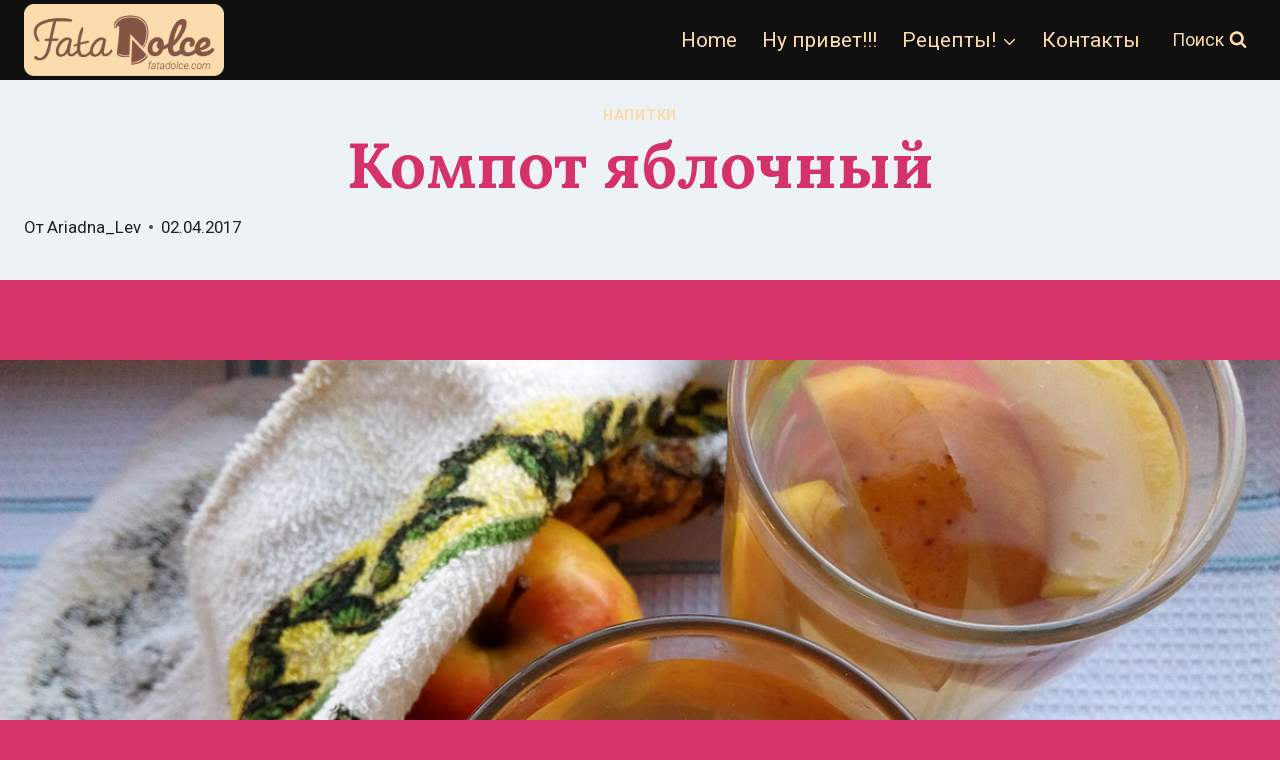

--- FILE ---
content_type: text/html; charset=UTF-8
request_url: https://fatadolce.com/kompot-yablochnyiy/
body_size: 33795
content:
<!doctype html>
<html dir="ltr" lang="ru-RU" prefix="og: https://ogp.me/ns#" class="no-js" itemtype="https://schema.org/Blog" itemscope>
<head>
	<meta charset="UTF-8">
	<meta name="viewport" content="width=device-width, initial-scale=1, minimum-scale=1">
	<title>Компот яблочный - FataPasticciera</title>
	<style>img:is([sizes="auto" i], [sizes^="auto," i]) { contain-intrinsic-size: 3000px 1500px }</style>
	
		
	<meta name="description" content="Компот яблочный как же это вкусно и ароматно. Домашний, компот порадует всех домашних и будет любимым напитком. Хорошо утоляет жажду. Рекомендую." />
	<meta name="robots" content="max-image-preview:large" />
	<meta name="author" content="Ariadna_Lev"/>
	<link rel="canonical" href="https://fatadolce.com/kompot-yablochnyiy/" />
	
		<meta property="og:locale" content="ru_RU" />
		<meta property="og:site_name" content="FataPasticciera - кондитерские изделия феи" />
		<meta property="og:type" content="article" />
		<meta property="og:title" content="Компот яблочный - FataPasticciera" />
		<meta property="og:description" content="Компот яблочный как же это вкусно и ароматно. Домашний, компот порадует всех домашних и будет любимым напитком. Хорошо утоляет жажду. Рекомендую." />
		<meta property="og:url" content="https://fatadolce.com/kompot-yablochnyiy/" />
		<meta property="og:image" content="https://fatadolce.com/storage/2023/11/logo-fatadolce-final.png" />
		<meta property="og:image:secure_url" content="https://fatadolce.com/storage/2023/11/logo-fatadolce-final.png" />
		<meta property="article:published_time" content="2017-04-02T18:57:19+00:00" />
		<meta property="article:modified_time" content="2017-04-02T18:57:19+00:00" />
		<meta name="twitter:card" content="summary_large_image" />
		<meta name="twitter:title" content="Компот яблочный - FataPasticciera" />
		<meta name="twitter:description" content="Компот яблочный как же это вкусно и ароматно. Домашний, компот порадует всех домашних и будет любимым напитком. Хорошо утоляет жажду. Рекомендую." />
		<meta name="twitter:image" content="https://fatadolce.com/storage/2023/11/logo-fatadolce-final.png" />
		<script type="application/ld+json" class="aioseo-schema">
			{"@context":"https:\/\/schema.org","@graph":[{"@type":"BlogPosting","@id":"https:\/\/fatadolce.com\/kompot-yablochnyiy\/#blogposting","name":"\u041a\u043e\u043c\u043f\u043e\u0442 \u044f\u0431\u043b\u043e\u0447\u043d\u044b\u0439 - FataPasticciera","headline":"\u041a\u043e\u043c\u043f\u043e\u0442 \u044f\u0431\u043b\u043e\u0447\u043d\u044b\u0439","author":{"@id":"https:\/\/fatadolce.com\/writer\/ariadna_lev\/#author"},"publisher":{"@id":"https:\/\/fatadolce.com\/#organization"},"image":{"@type":"ImageObject","url":"https:\/\/fatadolce.com\/storage\/2017\/04\/jabkompot2.jpg","width":1200,"height":900,"caption":"\u041a\u043e\u043c\u043f\u043e\u0442 \u044f\u0431\u043b\u043e\u0447\u043d\u044b\u0439"},"datePublished":"2017-04-02T20:57:19+02:00","dateModified":"2017-04-02T20:57:19+02:00","inLanguage":"ru-RU","mainEntityOfPage":{"@id":"https:\/\/fatadolce.com\/kompot-yablochnyiy\/#webpage"},"isPartOf":{"@id":"https:\/\/fatadolce.com\/kompot-yablochnyiy\/#webpage"},"articleSection":"\u043d\u0430\u043f\u0438\u0442\u043a\u0438, \u0432\u043a\u0443\u0441\u043d\u044b\u0439 \u043d\u0430\u043f\u0438\u0442\u043e\u043a, \u0432\u043e\u0434\u0430, \u043a\u043e\u043c\u043f\u043e\u0442, \u043b\u0438\u043c\u043e\u043d, \u043d\u0430\u043f\u0438\u0442\u043e\u043a, \u043e\u0447\u0435\u043d\u044c \u043f\u043e\u043b\u0435\u0437\u043d\u043e, \u043f\u043e\u043b\u0435\u0437\u043d\u043e, \u0441\u0430\u0445\u0430\u0440, \u044f\u0431\u043b\u043e\u043a\u0438, \u044f\u0431\u043b\u043e\u0447\u043d\u044b\u0439 \u043a\u043e\u043c\u043f\u043e\u0442"},{"@type":"BreadcrumbList","@id":"https:\/\/fatadolce.com\/kompot-yablochnyiy\/#breadcrumblist","itemListElement":[{"@type":"ListItem","@id":"https:\/\/fatadolce.com\/#listItem","position":1,"name":"\u0413\u043b\u0430\u0432\u043d\u0430\u044f \u0441\u0442\u0440\u0430\u043d\u0438\u0446\u0430","item":"https:\/\/fatadolce.com\/","nextItem":{"@type":"ListItem","@id":"https:\/\/fatadolce.com\/kompot-yablochnyiy\/#listItem","name":"\u041a\u043e\u043c\u043f\u043e\u0442 \u044f\u0431\u043b\u043e\u0447\u043d\u044b\u0439"}},{"@type":"ListItem","@id":"https:\/\/fatadolce.com\/kompot-yablochnyiy\/#listItem","position":2,"name":"\u041a\u043e\u043c\u043f\u043e\u0442 \u044f\u0431\u043b\u043e\u0447\u043d\u044b\u0439","previousItem":{"@type":"ListItem","@id":"https:\/\/fatadolce.com\/#listItem","name":"\u0413\u043b\u0430\u0432\u043d\u0430\u044f \u0441\u0442\u0440\u0430\u043d\u0438\u0446\u0430"}}]},{"@type":"Organization","@id":"https:\/\/fatadolce.com\/#organization","name":"FataPasticciera","description":"\u043a\u043e\u043d\u0434\u0438\u0442\u0435\u0440\u0441\u043a\u0438\u0435 \u0438\u0437\u0434\u0435\u043b\u0438\u044f \u0444\u0435\u0438","url":"https:\/\/fatadolce.com\/","logo":{"@type":"ImageObject","url":"https:\/\/fatadolce.com\/storage\/2023\/11\/logo-fatadolce-final.png","@id":"https:\/\/fatadolce.com\/kompot-yablochnyiy\/#organizationLogo","width":1000,"height":361},"image":{"@id":"https:\/\/fatadolce.com\/kompot-yablochnyiy\/#organizationLogo"}},{"@type":"Person","@id":"https:\/\/fatadolce.com\/writer\/ariadna_lev\/#author","url":"https:\/\/fatadolce.com\/writer\/ariadna_lev\/","name":"Ariadna_Lev","image":{"@type":"ImageObject","@id":"https:\/\/fatadolce.com\/kompot-yablochnyiy\/#authorImage","url":"https:\/\/secure.gravatar.com\/avatar\/225a8a28fab5af219adb538c8f5c51b6?s=96&r=g","width":96,"height":96,"caption":"Ariadna_Lev"}},{"@type":"WebPage","@id":"https:\/\/fatadolce.com\/kompot-yablochnyiy\/#webpage","url":"https:\/\/fatadolce.com\/kompot-yablochnyiy\/","name":"\u041a\u043e\u043c\u043f\u043e\u0442 \u044f\u0431\u043b\u043e\u0447\u043d\u044b\u0439 - FataPasticciera","description":"\u041a\u043e\u043c\u043f\u043e\u0442 \u044f\u0431\u043b\u043e\u0447\u043d\u044b\u0439 \u043a\u0430\u043a \u0436\u0435 \u044d\u0442\u043e \u0432\u043a\u0443\u0441\u043d\u043e \u0438 \u0430\u0440\u043e\u043c\u0430\u0442\u043d\u043e. \u0414\u043e\u043c\u0430\u0448\u043d\u0438\u0439, \u043a\u043e\u043c\u043f\u043e\u0442 \u043f\u043e\u0440\u0430\u0434\u0443\u0435\u0442 \u0432\u0441\u0435\u0445 \u0434\u043e\u043c\u0430\u0448\u043d\u0438\u0445 \u0438 \u0431\u0443\u0434\u0435\u0442 \u043b\u044e\u0431\u0438\u043c\u044b\u043c \u043d\u0430\u043f\u0438\u0442\u043a\u043e\u043c. \u0425\u043e\u0440\u043e\u0448\u043e \u0443\u0442\u043e\u043b\u044f\u0435\u0442 \u0436\u0430\u0436\u0434\u0443. \u0420\u0435\u043a\u043e\u043c\u0435\u043d\u0434\u0443\u044e.","inLanguage":"ru-RU","isPartOf":{"@id":"https:\/\/fatadolce.com\/#website"},"breadcrumb":{"@id":"https:\/\/fatadolce.com\/kompot-yablochnyiy\/#breadcrumblist"},"author":{"@id":"https:\/\/fatadolce.com\/writer\/ariadna_lev\/#author"},"creator":{"@id":"https:\/\/fatadolce.com\/writer\/ariadna_lev\/#author"},"image":{"@type":"ImageObject","url":"https:\/\/fatadolce.com\/storage\/2017\/04\/jabkompot2.jpg","@id":"https:\/\/fatadolce.com\/kompot-yablochnyiy\/#mainImage","width":1200,"height":900,"caption":"\u041a\u043e\u043c\u043f\u043e\u0442 \u044f\u0431\u043b\u043e\u0447\u043d\u044b\u0439"},"primaryImageOfPage":{"@id":"https:\/\/fatadolce.com\/kompot-yablochnyiy\/#mainImage"},"datePublished":"2017-04-02T20:57:19+02:00","dateModified":"2017-04-02T20:57:19+02:00"},{"@type":"WebSite","@id":"https:\/\/fatadolce.com\/#website","url":"https:\/\/fatadolce.com\/","name":"FataPasticciera","description":"\u043a\u043e\u043d\u0434\u0438\u0442\u0435\u0440\u0441\u043a\u0438\u0435 \u0438\u0437\u0434\u0435\u043b\u0438\u044f \u0444\u0435\u0438","inLanguage":"ru-RU","publisher":{"@id":"https:\/\/fatadolce.com\/#organization"}}]}
		</script>
		

<link rel="alternate" type="application/rss+xml" title="FataPasticciera &raquo; Лента" href="https://fatadolce.com/feed/" />
<link rel="alternate" type="application/rss+xml" title="FataPasticciera &raquo; Лента комментариев" href="https://fatadolce.com/comments/feed/" />
			<script>document.documentElement.classList.remove( 'no-js' );</script>
			<link rel="alternate" type="application/rss+xml" title="FataPasticciera &raquo; Лента комментариев к &laquo;Компот яблочный&raquo;" href="https://fatadolce.com/kompot-yablochnyiy/feed/" />
<script>
window._wpemojiSettings = {"baseUrl":"https:\/\/s.w.org\/images\/core\/emoji\/15.0.3\/72x72\/","ext":".png","svgUrl":"https:\/\/s.w.org\/images\/core\/emoji\/15.0.3\/svg\/","svgExt":".svg","source":{"concatemoji":"https:\/\/fatadolce.com\/lib\/js\/wp-emoji-release.min.js"}};
/*! This file is auto-generated */
!function(i,n){var o,s,e;function c(e){try{var t={supportTests:e,timestamp:(new Date).valueOf()};sessionStorage.setItem(o,JSON.stringify(t))}catch(e){}}function p(e,t,n){e.clearRect(0,0,e.canvas.width,e.canvas.height),e.fillText(t,0,0);var t=new Uint32Array(e.getImageData(0,0,e.canvas.width,e.canvas.height).data),r=(e.clearRect(0,0,e.canvas.width,e.canvas.height),e.fillText(n,0,0),new Uint32Array(e.getImageData(0,0,e.canvas.width,e.canvas.height).data));return t.every(function(e,t){return e===r[t]})}function u(e,t,n){switch(t){case"flag":return n(e,"\ud83c\udff3\ufe0f\u200d\u26a7\ufe0f","\ud83c\udff3\ufe0f\u200b\u26a7\ufe0f")?!1:!n(e,"\ud83c\uddfa\ud83c\uddf3","\ud83c\uddfa\u200b\ud83c\uddf3")&&!n(e,"\ud83c\udff4\udb40\udc67\udb40\udc62\udb40\udc65\udb40\udc6e\udb40\udc67\udb40\udc7f","\ud83c\udff4\u200b\udb40\udc67\u200b\udb40\udc62\u200b\udb40\udc65\u200b\udb40\udc6e\u200b\udb40\udc67\u200b\udb40\udc7f");case"emoji":return!n(e,"\ud83d\udc26\u200d\u2b1b","\ud83d\udc26\u200b\u2b1b")}return!1}function f(e,t,n){var r="undefined"!=typeof WorkerGlobalScope&&self instanceof WorkerGlobalScope?new OffscreenCanvas(300,150):i.createElement("canvas"),a=r.getContext("2d",{willReadFrequently:!0}),o=(a.textBaseline="top",a.font="600 32px Arial",{});return e.forEach(function(e){o[e]=t(a,e,n)}),o}function t(e){var t=i.createElement("script");t.src=e,t.defer=!0,i.head.appendChild(t)}"undefined"!=typeof Promise&&(o="wpEmojiSettingsSupports",s=["flag","emoji"],n.supports={everything:!0,everythingExceptFlag:!0},e=new Promise(function(e){i.addEventListener("DOMContentLoaded",e,{once:!0})}),new Promise(function(t){var n=function(){try{var e=JSON.parse(sessionStorage.getItem(o));if("object"==typeof e&&"number"==typeof e.timestamp&&(new Date).valueOf()<e.timestamp+604800&&"object"==typeof e.supportTests)return e.supportTests}catch(e){}return null}();if(!n){if("undefined"!=typeof Worker&&"undefined"!=typeof OffscreenCanvas&&"undefined"!=typeof URL&&URL.createObjectURL&&"undefined"!=typeof Blob)try{var e="postMessage("+f.toString()+"("+[JSON.stringify(s),u.toString(),p.toString()].join(",")+"));",r=new Blob([e],{type:"text/javascript"}),a=new Worker(URL.createObjectURL(r),{name:"wpTestEmojiSupports"});return void(a.onmessage=function(e){c(n=e.data),a.terminate(),t(n)})}catch(e){}c(n=f(s,u,p))}t(n)}).then(function(e){for(var t in e)n.supports[t]=e[t],n.supports.everything=n.supports.everything&&n.supports[t],"flag"!==t&&(n.supports.everythingExceptFlag=n.supports.everythingExceptFlag&&n.supports[t]);n.supports.everythingExceptFlag=n.supports.everythingExceptFlag&&!n.supports.flag,n.DOMReady=!1,n.readyCallback=function(){n.DOMReady=!0}}).then(function(){return e}).then(function(){var e;n.supports.everything||(n.readyCallback(),(e=n.source||{}).concatemoji?t(e.concatemoji):e.wpemoji&&e.twemoji&&(t(e.twemoji),t(e.wpemoji)))}))}((window,document),window._wpemojiSettings);
</script>

<style id='wp-emoji-styles-inline-css'>

	img.wp-smiley, img.emoji {
		display: inline !important;
		border: none !important;
		box-shadow: none !important;
		height: 1em !important;
		width: 1em !important;
		margin: 0 0.07em !important;
		vertical-align: -0.1em !important;
		background: none !important;
		padding: 0 !important;
	}
</style>
<link rel='stylesheet' id='wp-block-library-css' href='https://fatadolce.com/lib/css/dist/block-library/style.min.css' media='all' />
<style id='classic-theme-styles-inline-css'>
/*! This file is auto-generated */
.wp-block-button__link{color:#fff;background-color:#32373c;border-radius:9999px;box-shadow:none;text-decoration:none;padding:calc(.667em + 2px) calc(1.333em + 2px);font-size:1.125em}.wp-block-file__button{background:#32373c;color:#fff;text-decoration:none}
</style>
<style id='global-styles-inline-css'>
:root{--wp--preset--aspect-ratio--square: 1;--wp--preset--aspect-ratio--4-3: 4/3;--wp--preset--aspect-ratio--3-4: 3/4;--wp--preset--aspect-ratio--3-2: 3/2;--wp--preset--aspect-ratio--2-3: 2/3;--wp--preset--aspect-ratio--16-9: 16/9;--wp--preset--aspect-ratio--9-16: 9/16;--wp--preset--color--black: #000000;--wp--preset--color--cyan-bluish-gray: #abb8c3;--wp--preset--color--white: #ffffff;--wp--preset--color--pale-pink: #f78da7;--wp--preset--color--vivid-red: #cf2e2e;--wp--preset--color--luminous-vivid-orange: #ff6900;--wp--preset--color--luminous-vivid-amber: #fcb900;--wp--preset--color--light-green-cyan: #7bdcb5;--wp--preset--color--vivid-green-cyan: #00d084;--wp--preset--color--pale-cyan-blue: #8ed1fc;--wp--preset--color--vivid-cyan-blue: #0693e3;--wp--preset--color--vivid-purple: #9b51e0;--wp--preset--color--theme-palette-1: var(--global-palette1);--wp--preset--color--theme-palette-2: var(--global-palette2);--wp--preset--color--theme-palette-3: var(--global-palette3);--wp--preset--color--theme-palette-4: var(--global-palette4);--wp--preset--color--theme-palette-5: var(--global-palette5);--wp--preset--color--theme-palette-6: var(--global-palette6);--wp--preset--color--theme-palette-7: var(--global-palette7);--wp--preset--color--theme-palette-8: var(--global-palette8);--wp--preset--color--theme-palette-9: var(--global-palette9);--wp--preset--gradient--vivid-cyan-blue-to-vivid-purple: linear-gradient(135deg,rgba(6,147,227,1) 0%,rgb(155,81,224) 100%);--wp--preset--gradient--light-green-cyan-to-vivid-green-cyan: linear-gradient(135deg,rgb(122,220,180) 0%,rgb(0,208,130) 100%);--wp--preset--gradient--luminous-vivid-amber-to-luminous-vivid-orange: linear-gradient(135deg,rgba(252,185,0,1) 0%,rgba(255,105,0,1) 100%);--wp--preset--gradient--luminous-vivid-orange-to-vivid-red: linear-gradient(135deg,rgba(255,105,0,1) 0%,rgb(207,46,46) 100%);--wp--preset--gradient--very-light-gray-to-cyan-bluish-gray: linear-gradient(135deg,rgb(238,238,238) 0%,rgb(169,184,195) 100%);--wp--preset--gradient--cool-to-warm-spectrum: linear-gradient(135deg,rgb(74,234,220) 0%,rgb(151,120,209) 20%,rgb(207,42,186) 40%,rgb(238,44,130) 60%,rgb(251,105,98) 80%,rgb(254,248,76) 100%);--wp--preset--gradient--blush-light-purple: linear-gradient(135deg,rgb(255,206,236) 0%,rgb(152,150,240) 100%);--wp--preset--gradient--blush-bordeaux: linear-gradient(135deg,rgb(254,205,165) 0%,rgb(254,45,45) 50%,rgb(107,0,62) 100%);--wp--preset--gradient--luminous-dusk: linear-gradient(135deg,rgb(255,203,112) 0%,rgb(199,81,192) 50%,rgb(65,88,208) 100%);--wp--preset--gradient--pale-ocean: linear-gradient(135deg,rgb(255,245,203) 0%,rgb(182,227,212) 50%,rgb(51,167,181) 100%);--wp--preset--gradient--electric-grass: linear-gradient(135deg,rgb(202,248,128) 0%,rgb(113,206,126) 100%);--wp--preset--gradient--midnight: linear-gradient(135deg,rgb(2,3,129) 0%,rgb(40,116,252) 100%);--wp--preset--font-size--small: var(--global-font-size-small);--wp--preset--font-size--medium: var(--global-font-size-medium);--wp--preset--font-size--large: var(--global-font-size-large);--wp--preset--font-size--x-large: 42px;--wp--preset--font-size--larger: var(--global-font-size-larger);--wp--preset--font-size--xxlarge: var(--global-font-size-xxlarge);--wp--preset--spacing--20: 0.44rem;--wp--preset--spacing--30: 0.67rem;--wp--preset--spacing--40: 1rem;--wp--preset--spacing--50: 1.5rem;--wp--preset--spacing--60: 2.25rem;--wp--preset--spacing--70: 3.38rem;--wp--preset--spacing--80: 5.06rem;--wp--preset--shadow--natural: 6px 6px 9px rgba(0, 0, 0, 0.2);--wp--preset--shadow--deep: 12px 12px 50px rgba(0, 0, 0, 0.4);--wp--preset--shadow--sharp: 6px 6px 0px rgba(0, 0, 0, 0.2);--wp--preset--shadow--outlined: 6px 6px 0px -3px rgba(255, 255, 255, 1), 6px 6px rgba(0, 0, 0, 1);--wp--preset--shadow--crisp: 6px 6px 0px rgba(0, 0, 0, 1);}:where(.is-layout-flex){gap: 0.5em;}:where(.is-layout-grid){gap: 0.5em;}body .is-layout-flex{display: flex;}.is-layout-flex{flex-wrap: wrap;align-items: center;}.is-layout-flex > :is(*, div){margin: 0;}body .is-layout-grid{display: grid;}.is-layout-grid > :is(*, div){margin: 0;}:where(.wp-block-columns.is-layout-flex){gap: 2em;}:where(.wp-block-columns.is-layout-grid){gap: 2em;}:where(.wp-block-post-template.is-layout-flex){gap: 1.25em;}:where(.wp-block-post-template.is-layout-grid){gap: 1.25em;}.has-black-color{color: var(--wp--preset--color--black) !important;}.has-cyan-bluish-gray-color{color: var(--wp--preset--color--cyan-bluish-gray) !important;}.has-white-color{color: var(--wp--preset--color--white) !important;}.has-pale-pink-color{color: var(--wp--preset--color--pale-pink) !important;}.has-vivid-red-color{color: var(--wp--preset--color--vivid-red) !important;}.has-luminous-vivid-orange-color{color: var(--wp--preset--color--luminous-vivid-orange) !important;}.has-luminous-vivid-amber-color{color: var(--wp--preset--color--luminous-vivid-amber) !important;}.has-light-green-cyan-color{color: var(--wp--preset--color--light-green-cyan) !important;}.has-vivid-green-cyan-color{color: var(--wp--preset--color--vivid-green-cyan) !important;}.has-pale-cyan-blue-color{color: var(--wp--preset--color--pale-cyan-blue) !important;}.has-vivid-cyan-blue-color{color: var(--wp--preset--color--vivid-cyan-blue) !important;}.has-vivid-purple-color{color: var(--wp--preset--color--vivid-purple) !important;}.has-black-background-color{background-color: var(--wp--preset--color--black) !important;}.has-cyan-bluish-gray-background-color{background-color: var(--wp--preset--color--cyan-bluish-gray) !important;}.has-white-background-color{background-color: var(--wp--preset--color--white) !important;}.has-pale-pink-background-color{background-color: var(--wp--preset--color--pale-pink) !important;}.has-vivid-red-background-color{background-color: var(--wp--preset--color--vivid-red) !important;}.has-luminous-vivid-orange-background-color{background-color: var(--wp--preset--color--luminous-vivid-orange) !important;}.has-luminous-vivid-amber-background-color{background-color: var(--wp--preset--color--luminous-vivid-amber) !important;}.has-light-green-cyan-background-color{background-color: var(--wp--preset--color--light-green-cyan) !important;}.has-vivid-green-cyan-background-color{background-color: var(--wp--preset--color--vivid-green-cyan) !important;}.has-pale-cyan-blue-background-color{background-color: var(--wp--preset--color--pale-cyan-blue) !important;}.has-vivid-cyan-blue-background-color{background-color: var(--wp--preset--color--vivid-cyan-blue) !important;}.has-vivid-purple-background-color{background-color: var(--wp--preset--color--vivid-purple) !important;}.has-black-border-color{border-color: var(--wp--preset--color--black) !important;}.has-cyan-bluish-gray-border-color{border-color: var(--wp--preset--color--cyan-bluish-gray) !important;}.has-white-border-color{border-color: var(--wp--preset--color--white) !important;}.has-pale-pink-border-color{border-color: var(--wp--preset--color--pale-pink) !important;}.has-vivid-red-border-color{border-color: var(--wp--preset--color--vivid-red) !important;}.has-luminous-vivid-orange-border-color{border-color: var(--wp--preset--color--luminous-vivid-orange) !important;}.has-luminous-vivid-amber-border-color{border-color: var(--wp--preset--color--luminous-vivid-amber) !important;}.has-light-green-cyan-border-color{border-color: var(--wp--preset--color--light-green-cyan) !important;}.has-vivid-green-cyan-border-color{border-color: var(--wp--preset--color--vivid-green-cyan) !important;}.has-pale-cyan-blue-border-color{border-color: var(--wp--preset--color--pale-cyan-blue) !important;}.has-vivid-cyan-blue-border-color{border-color: var(--wp--preset--color--vivid-cyan-blue) !important;}.has-vivid-purple-border-color{border-color: var(--wp--preset--color--vivid-purple) !important;}.has-vivid-cyan-blue-to-vivid-purple-gradient-background{background: var(--wp--preset--gradient--vivid-cyan-blue-to-vivid-purple) !important;}.has-light-green-cyan-to-vivid-green-cyan-gradient-background{background: var(--wp--preset--gradient--light-green-cyan-to-vivid-green-cyan) !important;}.has-luminous-vivid-amber-to-luminous-vivid-orange-gradient-background{background: var(--wp--preset--gradient--luminous-vivid-amber-to-luminous-vivid-orange) !important;}.has-luminous-vivid-orange-to-vivid-red-gradient-background{background: var(--wp--preset--gradient--luminous-vivid-orange-to-vivid-red) !important;}.has-very-light-gray-to-cyan-bluish-gray-gradient-background{background: var(--wp--preset--gradient--very-light-gray-to-cyan-bluish-gray) !important;}.has-cool-to-warm-spectrum-gradient-background{background: var(--wp--preset--gradient--cool-to-warm-spectrum) !important;}.has-blush-light-purple-gradient-background{background: var(--wp--preset--gradient--blush-light-purple) !important;}.has-blush-bordeaux-gradient-background{background: var(--wp--preset--gradient--blush-bordeaux) !important;}.has-luminous-dusk-gradient-background{background: var(--wp--preset--gradient--luminous-dusk) !important;}.has-pale-ocean-gradient-background{background: var(--wp--preset--gradient--pale-ocean) !important;}.has-electric-grass-gradient-background{background: var(--wp--preset--gradient--electric-grass) !important;}.has-midnight-gradient-background{background: var(--wp--preset--gradient--midnight) !important;}.has-small-font-size{font-size: var(--wp--preset--font-size--small) !important;}.has-medium-font-size{font-size: var(--wp--preset--font-size--medium) !important;}.has-large-font-size{font-size: var(--wp--preset--font-size--large) !important;}.has-x-large-font-size{font-size: var(--wp--preset--font-size--x-large) !important;}
:where(.wp-block-post-template.is-layout-flex){gap: 1.25em;}:where(.wp-block-post-template.is-layout-grid){gap: 1.25em;}
:where(.wp-block-columns.is-layout-flex){gap: 2em;}:where(.wp-block-columns.is-layout-grid){gap: 2em;}
:root :where(.wp-block-pullquote){font-size: 1.5em;line-height: 1.6;}
</style>
<link rel='stylesheet' id='kk-star-ratings-css' href='https://fatadolce.com/core/modules/ded47bfd73/src/core/public/css/kk-star-ratings.min.css' media='all' />
<link rel='stylesheet' id='cmplz-general-css' href='https://fatadolce.com/core/modules/complianz-gdpr/assets/css/cookieblocker.min.css' media='all' />
<link rel='stylesheet' id='chld_thm_cfg_child-css' href='https://fatadolce.com/core/views/kadence-child/style.css' media='all' />
<link rel='stylesheet' id='kadence-global-css' href='https://fatadolce.com/core/views/680ceb71ce/assets/css/global.min.css' media='all' />
<style id='kadence-global-inline-css'>
/* Kadence Base CSS */
:root{--global-palette1:#fbdbab;--global-palette2:#845444;--global-palette3:#d6326a;--global-palette4:#202020;--global-palette5:#202020;--global-palette6:#666666;--global-palette7:#EDF2F7;--global-palette8:#F7FAFC;--global-palette9:#ffffff;--global-palette9rgb:255, 255, 255;--global-palette-highlight:var(--global-palette1);--global-palette-highlight-alt:var(--global-palette2);--global-palette-highlight-alt2:var(--global-palette9);--global-palette-btn-bg:var(--global-palette1);--global-palette-btn-bg-hover:var(--global-palette2);--global-palette-btn:var(--global-palette9);--global-palette-btn-hover:var(--global-palette9);--global-body-font-family:Roboto, sans-serif;--global-heading-font-family:Lora, serif;--global-primary-nav-font-family:inherit;--global-fallback-font:sans-serif;--global-display-fallback-font:sans-serif;--global-content-width:1290px;--global-content-narrow-width:842px;--global-content-edge-padding:1.5rem;--global-content-boxed-padding:2rem;--global-calc-content-width:calc(1290px - var(--global-content-edge-padding) - var(--global-content-edge-padding) );--wp--style--global--content-size:var(--global-calc-content-width);}.wp-site-blocks{--global-vw:calc( 100vw - ( 0.5 * var(--scrollbar-offset)));}:root body.kadence-elementor-colors{--e-global-color-kadence1:var(--global-palette1);--e-global-color-kadence2:var(--global-palette2);--e-global-color-kadence3:var(--global-palette3);--e-global-color-kadence4:var(--global-palette4);--e-global-color-kadence5:var(--global-palette5);--e-global-color-kadence6:var(--global-palette6);--e-global-color-kadence7:var(--global-palette7);--e-global-color-kadence8:var(--global-palette8);--e-global-color-kadence9:var(--global-palette9);}body{background:var(--global-palette1);}body, input, select, optgroup, textarea{font-style:normal;font-weight:normal;font-size:21px;line-height:1.2;font-family:var(--global-body-font-family);color:var(--global-palette4);}.content-bg, body.content-style-unboxed .site{background:var(--global-palette9);}h1,h2,h3,h4,h5,h6{font-family:var(--global-heading-font-family);}h1{font-style:normal;font-weight:700;font-size:63px;line-height:1.1;color:var(--global-palette3);}h2{font-weight:700;font-size:28px;line-height:1.5;color:var(--global-palette3);}h3{font-weight:700;font-size:24px;line-height:1.5;color:var(--global-palette3);}h4{font-weight:700;font-size:22px;line-height:1.5;color:var(--global-palette4);}h5{font-weight:700;font-size:20px;line-height:1.5;color:var(--global-palette4);}h6{font-weight:700;font-size:18px;line-height:1.5;color:var(--global-palette5);}.entry-hero .kadence-breadcrumbs{max-width:1290px;}.site-container, .site-header-row-layout-contained, .site-footer-row-layout-contained, .entry-hero-layout-contained, .comments-area, .alignfull > .wp-block-cover__inner-container, .alignwide > .wp-block-cover__inner-container{max-width:var(--global-content-width);}.content-width-narrow .content-container.site-container, .content-width-narrow .hero-container.site-container{max-width:var(--global-content-narrow-width);}@media all and (min-width: 1520px){.wp-site-blocks .content-container  .alignwide{margin-left:-115px;margin-right:-115px;width:unset;max-width:unset;}}@media all and (min-width: 1102px){.content-width-narrow .wp-site-blocks .content-container .alignwide{margin-left:-130px;margin-right:-130px;width:unset;max-width:unset;}}.content-style-boxed .wp-site-blocks .entry-content .alignwide{margin-left:calc( -1 * var( --global-content-boxed-padding ) );margin-right:calc( -1 * var( --global-content-boxed-padding ) );}.content-area{margin-top:5rem;margin-bottom:5rem;}@media all and (max-width: 1024px){.content-area{margin-top:3rem;margin-bottom:3rem;}}@media all and (max-width: 767px){.content-area{margin-top:2rem;margin-bottom:2rem;}}@media all and (max-width: 1024px){:root{--global-content-boxed-padding:2rem;}}@media all and (max-width: 767px){:root{--global-content-boxed-padding:1.5rem;}}.entry-content-wrap{padding:2rem;}@media all and (max-width: 1024px){.entry-content-wrap{padding:2rem;}}@media all and (max-width: 767px){.entry-content-wrap{padding:1.5rem;}}.entry.single-entry{box-shadow:0px 15px 15px -10px rgba(0,0,0,0.05);}.entry.loop-entry{box-shadow:0px 15px 15px -10px rgba(0,0,0,0.05);}.loop-entry .entry-content-wrap{padding:2rem;}@media all and (max-width: 1024px){.loop-entry .entry-content-wrap{padding:2rem;}}@media all and (max-width: 767px){.loop-entry .entry-content-wrap{padding:1.5rem;}}button, .button, .wp-block-button__link, input[type="button"], input[type="reset"], input[type="submit"], .fl-button, .elementor-button-wrapper .elementor-button, .wc-block-components-checkout-place-order-button, .wc-block-cart__submit{box-shadow:0px 0px 0px -7px rgba(0,0,0,0);}button:hover, button:focus, button:active, .button:hover, .button:focus, .button:active, .wp-block-button__link:hover, .wp-block-button__link:focus, .wp-block-button__link:active, input[type="button"]:hover, input[type="button"]:focus, input[type="button"]:active, input[type="reset"]:hover, input[type="reset"]:focus, input[type="reset"]:active, input[type="submit"]:hover, input[type="submit"]:focus, input[type="submit"]:active, .elementor-button-wrapper .elementor-button:hover, .elementor-button-wrapper .elementor-button:focus, .elementor-button-wrapper .elementor-button:active, .wc-block-cart__submit:hover{box-shadow:0px 15px 25px -7px rgba(0,0,0,0.1);}.kb-button.kb-btn-global-outline.kb-btn-global-inherit{padding-top:calc(px - 2px);padding-right:calc(px - 2px);padding-bottom:calc(px - 2px);padding-left:calc(px - 2px);}@media all and (min-width: 1025px){.transparent-header .entry-hero .entry-hero-container-inner{padding-top:80px;}}@media all and (max-width: 1024px){.mobile-transparent-header .entry-hero .entry-hero-container-inner{padding-top:80px;}}@media all and (max-width: 767px){.mobile-transparent-header .entry-hero .entry-hero-container-inner{padding-top:80px;}}#kt-scroll-up-reader, #kt-scroll-up{border-radius:0px 0px 0px 0px;bottom:30px;font-size:1.2em;padding:0.4em 0.4em 0.4em 0.4em;}#kt-scroll-up-reader.scroll-up-side-right, #kt-scroll-up.scroll-up-side-right{right:30px;}#kt-scroll-up-reader.scroll-up-side-left, #kt-scroll-up.scroll-up-side-left{left:30px;}body.single{background:var(--global-palette3);}.entry-hero.post-hero-section .entry-header{min-height:200px;}
/* Kadence Header CSS */
@media all and (max-width: 1024px){.mobile-transparent-header #masthead{position:absolute;left:0px;right:0px;z-index:100;}.kadence-scrollbar-fixer.mobile-transparent-header #masthead{right:var(--scrollbar-offset,0);}.mobile-transparent-header #masthead, .mobile-transparent-header .site-top-header-wrap .site-header-row-container-inner, .mobile-transparent-header .site-main-header-wrap .site-header-row-container-inner, .mobile-transparent-header .site-bottom-header-wrap .site-header-row-container-inner{background:transparent;}.site-header-row-tablet-layout-fullwidth, .site-header-row-tablet-layout-standard{padding:0px;}}@media all and (min-width: 1025px){.transparent-header #masthead{position:absolute;left:0px;right:0px;z-index:100;}.transparent-header.kadence-scrollbar-fixer #masthead{right:var(--scrollbar-offset,0);}.transparent-header #masthead, .transparent-header .site-top-header-wrap .site-header-row-container-inner, .transparent-header .site-main-header-wrap .site-header-row-container-inner, .transparent-header .site-bottom-header-wrap .site-header-row-container-inner{background:transparent;}}.site-branding a.brand img{max-width:200px;}.site-branding a.brand img.svg-logo-image{width:200px;}.site-branding{padding:0px 0px 0px 0px;}#masthead, #masthead .kadence-sticky-header.item-is-fixed:not(.item-at-start):not(.site-header-row-container):not(.site-main-header-wrap), #masthead .kadence-sticky-header.item-is-fixed:not(.item-at-start) > .site-header-row-container-inner{background:var(--global-palette2);}.site-main-header-wrap .site-header-row-container-inner{background:#101010;}.site-main-header-inner-wrap{min-height:80px;}#masthead .kadence-sticky-header.item-is-fixed:not(.item-at-start):not(.site-header-row-container):not(.item-hidden-above):not(.site-main-header-wrap), #masthead .kadence-sticky-header.item-is-fixed:not(.item-at-start):not(.item-hidden-above) > .site-header-row-container-inner{background:var(--global-palette1);}#masthead .kadence-sticky-header.item-is-fixed:not(.item-at-start) .header-menu-container > ul > li > a{color:var(--global-palette2);}#masthead .kadence-sticky-header.item-is-fixed:not(.item-at-start) .mobile-toggle-open-container .menu-toggle-open, #masthead .kadence-sticky-header.item-is-fixed:not(.item-at-start) .search-toggle-open-container .search-toggle-open{color:var(--global-palette2);}#masthead .kadence-sticky-header.item-is-fixed:not(.item-at-start) .header-menu-container > ul > li > a:hover{color:var(--global-palette3);}#masthead .kadence-sticky-header.item-is-fixed:not(.item-at-start) .mobile-toggle-open-container .menu-toggle-open:hover, #masthead .kadence-sticky-header.item-is-fixed:not(.item-at-start) .mobile-toggle-open-container .menu-toggle-open:focus, #masthead .kadence-sticky-header.item-is-fixed:not(.item-at-start) .search-toggle-open-container .search-toggle-open:hover, #masthead .kadence-sticky-header.item-is-fixed:not(.item-at-start) .search-toggle-open-container .search-toggle-open:focus{color:var(--global-palette3);}#masthead .kadence-sticky-header.item-is-fixed:not(.item-at-start) .header-menu-container > ul > li.current-menu-item > a, #masthead .kadence-sticky-header.item-is-fixed:not(.item-at-start) .header-menu-container > ul > li.current_page_item > a{color:var(--global-palette3);}.header-navigation[class*="header-navigation-style-underline"] .header-menu-container.primary-menu-container>ul>li>a:after{width:calc( 100% - 1.2em);}.main-navigation .primary-menu-container > ul > li.menu-item > a{padding-left:calc(1.2em / 2);padding-right:calc(1.2em / 2);padding-top:0.6em;padding-bottom:0.6em;color:var(--global-palette1);}.main-navigation .primary-menu-container > ul > li.menu-item .dropdown-nav-special-toggle{right:calc(1.2em / 2);}.main-navigation .primary-menu-container > ul > li.menu-item > a:hover{color:var(--global-palette3);}.main-navigation .primary-menu-container > ul > li.menu-item.current-menu-item > a{color:var(--global-palette3);}.header-navigation .header-menu-container ul ul.sub-menu, .header-navigation .header-menu-container ul ul.submenu{background:var(--global-palette1);box-shadow:0px 2px 13px 0px rgba(0,0,0,0.1);}.header-navigation .header-menu-container ul ul li.menu-item, .header-menu-container ul.menu > li.kadence-menu-mega-enabled > ul > li.menu-item > a{border-bottom:0px none rgba(255,255,255,0.1);}.header-navigation .header-menu-container ul ul li.menu-item > a{width:200px;padding-top:1.57em;padding-bottom:1.57em;color:var(--global-palette2);font-style:normal;font-size:14px;line-height:1.2;}.header-navigation .header-menu-container ul ul li.menu-item > a:hover{color:var(--global-palette8);background:var(--global-palette3);}.header-navigation .header-menu-container ul ul li.menu-item.current-menu-item > a{color:var(--global-palette9);background:var(--global-palette3);}.mobile-toggle-open-container .menu-toggle-open, .mobile-toggle-open-container .menu-toggle-open:focus{color:var(--global-palette1);padding:0.4em 0.6em 0.4em 0.6em;font-size:14px;}.mobile-toggle-open-container .menu-toggle-open.menu-toggle-style-bordered{border:1px solid currentColor;}.mobile-toggle-open-container .menu-toggle-open .menu-toggle-icon{font-size:20px;}.mobile-toggle-open-container .menu-toggle-open:hover, .mobile-toggle-open-container .menu-toggle-open:focus-visible{color:var(--global-palette4);}.mobile-navigation ul li{font-size:14px;}.mobile-navigation ul li a{padding-top:1em;padding-bottom:1em;}.mobile-navigation ul li > a, .mobile-navigation ul li.menu-item-has-children > .drawer-nav-drop-wrap{color:var(--global-palette8);}.mobile-navigation ul li.current-menu-item > a, .mobile-navigation ul li.current-menu-item.menu-item-has-children > .drawer-nav-drop-wrap{color:var(--global-palette-highlight);}.mobile-navigation ul li.menu-item-has-children .drawer-nav-drop-wrap, .mobile-navigation ul li:not(.menu-item-has-children) a{border-bottom:1px solid rgba(255,255,255,0.1);}.mobile-navigation:not(.drawer-navigation-parent-toggle-true) ul li.menu-item-has-children .drawer-nav-drop-wrap button{border-left:1px solid rgba(255,255,255,0.1);}#mobile-drawer .drawer-header .drawer-toggle{padding:0.6em 0.15em 0.6em 0.15em;font-size:24px;}.search-toggle-open-container .search-toggle-open{color:var(--global-palette1);}.search-toggle-open-container .search-toggle-open.search-toggle-style-bordered{border:1px solid currentColor;}.search-toggle-open-container .search-toggle-open .search-toggle-icon{font-size:1em;}.search-toggle-open-container .search-toggle-open:hover, .search-toggle-open-container .search-toggle-open:focus{color:var(--global-palette-highlight);}#search-drawer .drawer-inner{background:rgba(9, 12, 16, 0.97);}
/* Kadence Footer CSS */
.site-bottom-footer-wrap .site-footer-row-container-inner{background:var(--global-palette2);}.site-bottom-footer-inner-wrap{padding-top:30px;padding-bottom:30px;grid-column-gap:30px;}.site-bottom-footer-inner-wrap .widget{margin-bottom:30px;}.site-bottom-footer-inner-wrap .site-footer-section:not(:last-child):after{right:calc(-30px / 2);}
</style>
<link rel='stylesheet' id='kadence-header-css' href='https://fatadolce.com/core/views/680ceb71ce/assets/css/header.min.css' media='all' />
<link rel='stylesheet' id='kadence-content-css' href='https://fatadolce.com/core/views/680ceb71ce/assets/css/content.min.css' media='all' />
<link rel='stylesheet' id='kadence-comments-css' href='https://fatadolce.com/core/views/680ceb71ce/assets/css/comments.min.css' media='all' />
<link rel='stylesheet' id='kadence-related-posts-css' href='https://fatadolce.com/core/views/680ceb71ce/assets/css/related-posts.min.css' media='all' />
<link rel='stylesheet' id='kad-splide-css' href='https://fatadolce.com/core/views/680ceb71ce/assets/css/kadence-splide.min.css' media='all' />
<link rel='stylesheet' id='kadence-footer-css' href='https://fatadolce.com/core/views/680ceb71ce/assets/css/footer.min.css' media='all' />
<link rel='stylesheet' id='elementor-frontend-css' href='https://fatadolce.com/core/modules/f65f29574d/assets/css/frontend.min.css' media='all' />
<link rel='stylesheet' id='eael-general-css' href='https://fatadolce.com/core/modules/9097659473/assets/front-end/css/view/general.min.css' media='all' />
<script src="https://fatadolce.com/lib/js/jquery/jquery.min.js" id="jquery-core-js"></script>
<script src="https://fatadolce.com/lib/js/jquery/jquery-migrate.min.js" id="jquery-migrate-js"></script>
<link rel="alternate" title="oEmbed (JSON)" type="application/json+oembed" href="https://fatadolce.com/wp-json/oembed/1.0/embed?url=https%3A%2F%2Ffatadolce.com%2Fkompot-yablochnyiy%2F" />
<link rel="alternate" title="oEmbed (XML)" type="text/xml+oembed" href="https://fatadolce.com/wp-json/oembed/1.0/embed?url=https%3A%2F%2Ffatadolce.com%2Fkompot-yablochnyiy%2F&#038;format=xml" />
<script type="application/ld+json">{
    "@context": "https://schema.org/",
    "@type": "CreativeWorkSeries",
    "name": "Компот яблочный",
    "aggregateRating": {
        "@type": "AggregateRating",
        "ratingValue": "5",
        "bestRating": "5",
        "ratingCount": "2"
    }
}</script>
<style>.recentcomments a{display:inline !important;padding:0 !important;margin:0 !important;}</style>			<style>
				.e-con.e-parent:nth-of-type(n+4):not(.e-lazyloaded):not(.e-no-lazyload),
				.e-con.e-parent:nth-of-type(n+4):not(.e-lazyloaded):not(.e-no-lazyload) * {
					background-image: none !important;
				}
				@media screen and (max-height: 1024px) {
					.e-con.e-parent:nth-of-type(n+3):not(.e-lazyloaded):not(.e-no-lazyload),
					.e-con.e-parent:nth-of-type(n+3):not(.e-lazyloaded):not(.e-no-lazyload) * {
						background-image: none !important;
					}
				}
				@media screen and (max-height: 640px) {
					.e-con.e-parent:nth-of-type(n+2):not(.e-lazyloaded):not(.e-no-lazyload),
					.e-con.e-parent:nth-of-type(n+2):not(.e-lazyloaded):not(.e-no-lazyload) * {
						background-image: none !important;
					}
				}
			</style>
			<link rel='stylesheet' id='kadence-fonts-css' href='https://fonts.googleapis.com/css?family=Roboto:regular,700%7CLora:700&#038;display=swap' media='all' />
<link rel="icon" href="https://fatadolce.com/storage/2017/02/cropped-IMG_20170201_114622-32x32.jpg" sizes="32x32" />
<link rel="icon" href="https://fatadolce.com/storage/2017/02/cropped-IMG_20170201_114622-192x192.jpg" sizes="192x192" />
<link rel="apple-touch-icon" href="https://fatadolce.com/storage/2017/02/cropped-IMG_20170201_114622-180x180.jpg" />
<meta name="msapplication-TileImage" content="https://fatadolce.com/storage/2017/02/cropped-IMG_20170201_114622-270x270.jpg" />
		<style id="wp-custom-css">
			/*body {
	margin: 0 auto !important;
	max-width: 100% !important;
}
*/
.inline-subscription-form {
    display: flex;
    align-items: center;
    justify-content: left;
}

.inline-subscription-form p {
    margin: 0;
    display: flex;
}

.inline-subscription-form p:first-child,
.inline-subscription-form p:nth-child(2) {
    margin-right: 10px;
}

.inline-subscription-form .sub {
	margin-top: 10px !important;
		
}


@media only screen and (max-width: 750px) {
 .inline-subscription-form {
    display: grid;
    align-items: left;
    justify-content: left;
}

.inline-subscription-form p input {
    margin: 0;
		width: 100% !important;
    
}

}


.single-content p 
{
	text-align: left !important;
}

.caf-post-title a {
	font-family: Lora !important;
	font-size: 28px !important;
	line-height: 1.2em !important;
}

.caf-content  {
	font-size: 16px !important;
	font-family: Roboto !important;
}

.caf-filter-container li a {
	font-size: 16px;
	font-family: Roboto !important;
	font-weight: 300 !important;
}

#manage-post-area {
background-image:linear-gradient(to right,#202020fc	 ,#20202005) !important;
}		</style>
			
	
<script async src="https://www.googletagmanager.com/gtag/js?id=G-KDKHYLMQLM"></script>
<script>
  window.dataLayer = window.dataLayer || [];
  function gtag(){dataLayer.push(arguments);}
  gtag('js', new Date());

  gtag('config', 'G-KDKHYLMQLM');
</script>
	
	<script async src="https://pagead2.googlesyndication.com/pagead/js/adsbygoogle.js?client=ca-pub-4243280049614750"
     crossorigin="anonymous"></script>
</head>

<body data-rsssl=1 class="post-template-default single single-post postid-2119 single-format-standard wp-custom-logo wp-embed-responsive footer-on-bottom hide-focus-outline link-style-standard content-title-style-above content-width-normal content-style-boxed content-vertical-padding-show non-transparent-header mobile-non-transparent-header kadence-elementor-colors elementor-default elementor-kit-4805">
<div id="wrapper" class="site wp-site-blocks">
			<a class="skip-link screen-reader-text scroll-ignore" href="#main">Перейти к содержимому</a>
		<header id="masthead" class="site-header" role="banner" itemtype="https://schema.org/WPHeader" itemscope>
	<div id="main-header" class="site-header-wrap">
		<div class="site-header-inner-wrap">
			<div class="site-header-upper-wrap">
				<div class="site-header-upper-inner-wrap">
					<div class="site-main-header-wrap site-header-row-container site-header-focus-item site-header-row-layout-standard kadence-sticky-header" data-section="kadence_customizer_header_main" data-reveal-scroll-up="true" data-shrink="false">
	<div class="site-header-row-container-inner">
				<div class="site-container">
			<div class="site-main-header-inner-wrap site-header-row site-header-row-has-sides site-header-row-no-center">
									<div class="site-header-main-section-left site-header-section site-header-section-left">
						<div class="site-header-item site-header-focus-item" data-section="title_tagline">
	<div class="site-branding branding-layout-standard site-brand-logo-only"><a class="brand has-logo-image" href="https://fatadolce.com/" rel="home"><img fetchpriority="high" width="1000" height="361" src="https://fatadolce.com/storage/2023/11/logo-fatadolce-final.png" class="custom-logo" alt="FataPasticciera" decoding="async" /></a></div></div>
					</div>
																	<div class="site-header-main-section-right site-header-section site-header-section-right">
						<div class="site-header-item site-header-focus-item site-header-item-main-navigation header-navigation-layout-stretch-false header-navigation-layout-fill-stretch-false" data-section="kadence_customizer_primary_navigation">
		<nav id="site-navigation" class="main-navigation header-navigation nav--toggle-sub header-navigation-style-standard header-navigation-dropdown-animation-fade-down" role="navigation" aria-label="Основная навигация">
				<div class="primary-menu-container header-menu-container">
			<ul id="primary-menu" class="menu"><li id="menu-item-4895" class="menu-item menu-item-type-post_type menu-item-object-page menu-item-home menu-item-4895"><a href="https://fatadolce.com/">Home</a></li>
<li id="menu-item-53" class="menu-item menu-item-type-post_type menu-item-object-page menu-item-53"><a href="https://fatadolce.com/nu-privet/">Ну привет!!!</a></li>
<li id="menu-item-4956" class="menu-item menu-item-type-post_type menu-item-object-page menu-item-has-children menu-item-4956"><a href="https://fatadolce.com/recepti/"><span class="nav-drop-title-wrap">Рецепты!<span class="dropdown-nav-toggle"><span class="kadence-svg-iconset svg-baseline"><svg aria-hidden="true" class="kadence-svg-icon kadence-arrow-down-svg" fill="currentColor" version="1.1" xmlns="http://www.w3.org/2000/svg" width="24" height="24" viewBox="0 0 24 24"><title>Развернуть</title><path d="M5.293 9.707l6 6c0.391 0.391 1.024 0.391 1.414 0l6-6c0.391-0.391 0.391-1.024 0-1.414s-1.024-0.391-1.414 0l-5.293 5.293-5.293-5.293c-0.391-0.391-1.024-0.391-1.414 0s-0.391 1.024 0 1.414z"></path>
				</svg></span></span></span></a>
<ul class="sub-menu">
	<li id="menu-item-583" class="menu-item menu-item-type-taxonomy menu-item-object-category menu-item-has-children menu-item-583"><a href="https://fatadolce.com/category/%d0%a0%d0%b5%d1%86%d0%b5%d0%bf%d1%82%d1%8b/konditerskoe-iskusstvo/"><span class="nav-drop-title-wrap">Кондитерское искусство<span class="dropdown-nav-toggle"><span class="kadence-svg-iconset svg-baseline"><svg aria-hidden="true" class="kadence-svg-icon kadence-arrow-down-svg" fill="currentColor" version="1.1" xmlns="http://www.w3.org/2000/svg" width="24" height="24" viewBox="0 0 24 24"><title>Развернуть</title><path d="M5.293 9.707l6 6c0.391 0.391 1.024 0.391 1.414 0l6-6c0.391-0.391 0.391-1.024 0-1.414s-1.024-0.391-1.414 0l-5.293 5.293-5.293-5.293c-0.391-0.391-1.024-0.391-1.414 0s-0.391 1.024 0 1.414z"></path>
				</svg></span></span></span></a>
	<ul class="sub-menu">
		<li id="menu-item-584" class="menu-item menu-item-type-taxonomy menu-item-object-category menu-item-584"><a href="https://fatadolce.com/category/%d0%a0%d0%b5%d1%86%d0%b5%d0%bf%d1%82%d1%8b/konditerskoe-iskusstvo/vozdushnyie-desertyi/">воздушные десерты</a></li>
		<li id="menu-item-1993" class="menu-item menu-item-type-taxonomy menu-item-object-category menu-item-1993"><a href="https://fatadolce.com/category/%d0%a0%d0%b5%d1%86%d0%b5%d0%bf%d1%82%d1%8b/konditerskoe-iskusstvo/%d0%b3%d0%bb%d0%b0%d0%b7%d1%83%d1%80%d1%8c/">глазурь</a></li>
		<li id="menu-item-585" class="menu-item menu-item-type-taxonomy menu-item-object-category menu-item-585"><a href="https://fatadolce.com/category/%d0%a0%d0%b5%d1%86%d0%b5%d0%bf%d1%82%d1%8b/konditerskoe-iskusstvo/%d0%b6%d0%b5%d0%bb%d0%b5/">желе</a></li>
		<li id="menu-item-586" class="menu-item menu-item-type-taxonomy menu-item-object-category menu-item-586"><a href="https://fatadolce.com/category/%d0%a0%d0%b5%d1%86%d0%b5%d0%bf%d1%82%d1%8b/konditerskoe-iskusstvo/%d0%b7%d0%b5%d1%84%d0%b8%d1%80/">зефир</a></li>
		<li id="menu-item-689" class="menu-item menu-item-type-taxonomy menu-item-object-category menu-item-689"><a href="https://fatadolce.com/category/%d0%a0%d0%b5%d1%86%d0%b5%d0%bf%d1%82%d1%8b/konditerskoe-iskusstvo/keksyi-maffinyi/">кексы &#8212; маффины</a></li>
		<li id="menu-item-587" class="menu-item menu-item-type-taxonomy menu-item-object-category menu-item-587"><a href="https://fatadolce.com/category/%d0%a0%d0%b5%d1%86%d0%b5%d0%bf%d1%82%d1%8b/konditerskoe-iskusstvo/%d0%ba%d0%be%d0%bd%d1%84%d0%b5%d1%82%d1%8b/">конфеты</a></li>
		<li id="menu-item-2187" class="menu-item menu-item-type-taxonomy menu-item-object-category menu-item-2187"><a href="https://fatadolce.com/category/%d0%a0%d0%b5%d1%86%d0%b5%d0%bf%d1%82%d1%8b/konditerskoe-iskusstvo/kremyi/">кремы</a></li>
		<li id="menu-item-588" class="menu-item menu-item-type-taxonomy menu-item-object-category menu-item-588"><a href="https://fatadolce.com/category/%d0%a0%d0%b5%d1%86%d0%b5%d0%bf%d1%82%d1%8b/konditerskoe-iskusstvo/%d0%bc%d0%b0%d1%80%d0%bc%d0%b5%d0%bb%d0%b0%d0%b4/">мармелад</a></li>
		<li id="menu-item-589" class="menu-item menu-item-type-taxonomy menu-item-object-category menu-item-589"><a href="https://fatadolce.com/category/%d0%a0%d0%b5%d1%86%d0%b5%d0%bf%d1%82%d1%8b/konditerskoe-iskusstvo/%d0%bf%d0%b5%d1%87%d0%b5%d0%bd%d1%8c%d0%b5/">печенье</a></li>
		<li id="menu-item-1556" class="menu-item menu-item-type-taxonomy menu-item-object-category menu-item-1556"><a href="https://fatadolce.com/category/%d0%a0%d0%b5%d1%86%d0%b5%d0%bf%d1%82%d1%8b/konditerskoe-iskusstvo/prohladnyie-desertyi-i-morozhenoe/">прохладные десерты и мороженое</a></li>
		<li id="menu-item-590" class="menu-item menu-item-type-taxonomy menu-item-object-category menu-item-590"><a href="https://fatadolce.com/category/%d0%a0%d0%b5%d1%86%d0%b5%d0%bf%d1%82%d1%8b/konditerskoe-iskusstvo/%d0%bf%d0%b8%d1%80%d0%be%d0%b6%d0%bd%d1%8b%d0%b5/">пирожные</a></li>
		<li id="menu-item-591" class="menu-item menu-item-type-taxonomy menu-item-object-category menu-item-591"><a href="https://fatadolce.com/category/%d0%a0%d0%b5%d1%86%d0%b5%d0%bf%d1%82%d1%8b/konditerskoe-iskusstvo/%d0%bf%d1%80%d1%8f%d0%bd%d0%b8%d0%ba%d0%b8/">пряники</a></li>
		<li id="menu-item-592" class="menu-item menu-item-type-taxonomy menu-item-object-category menu-item-592"><a href="https://fatadolce.com/category/%d0%a0%d0%b5%d1%86%d0%b5%d0%bf%d1%82%d1%8b/konditerskoe-iskusstvo/%d1%80%d1%83%d0%bb%d0%b5%d1%82%d1%8b/">рулеты</a></li>
		<li id="menu-item-593" class="menu-item menu-item-type-taxonomy menu-item-object-category menu-item-593"><a href="https://fatadolce.com/category/%d0%a0%d0%b5%d1%86%d0%b5%d0%bf%d1%82%d1%8b/konditerskoe-iskusstvo/%d1%81%d1%83%d1%84%d0%bb%d0%b5/">суфле</a></li>
		<li id="menu-item-594" class="menu-item menu-item-type-taxonomy menu-item-object-category menu-item-594"><a href="https://fatadolce.com/category/%d0%a0%d0%b5%d1%86%d0%b5%d0%bf%d1%82%d1%8b/konditerskoe-iskusstvo/%d1%82%d0%b0%d1%80%d1%82%d1%8b/">тарты</a></li>
		<li id="menu-item-595" class="menu-item menu-item-type-taxonomy menu-item-object-category menu-item-595"><a href="https://fatadolce.com/category/%d0%a0%d0%b5%d1%86%d0%b5%d0%bf%d1%82%d1%8b/konditerskoe-iskusstvo/%d1%82%d0%be%d1%80%d1%82%d1%8b/">торты</a></li>
		<li id="menu-item-2294" class="menu-item menu-item-type-taxonomy menu-item-object-category menu-item-2294"><a href="https://fatadolce.com/category/%d0%a0%d0%b5%d1%86%d0%b5%d0%bf%d1%82%d1%8b/konditerskoe-iskusstvo/ukrasheniya/">украшения</a></li>
	</ul>
</li>
	<li id="menu-item-596" class="menu-item menu-item-type-taxonomy menu-item-object-category current-post-ancestor menu-item-has-children menu-item-596"><a href="https://fatadolce.com/category/%d0%a0%d0%b5%d1%86%d0%b5%d0%bf%d1%82%d1%8b/%d0%ba%d1%83%d0%bb%d0%b8%d0%bd%d0%b0%d1%80%d0%b8%d1%8f/"><span class="nav-drop-title-wrap">Кулинария<span class="dropdown-nav-toggle"><span class="kadence-svg-iconset svg-baseline"><svg aria-hidden="true" class="kadence-svg-icon kadence-arrow-down-svg" fill="currentColor" version="1.1" xmlns="http://www.w3.org/2000/svg" width="24" height="24" viewBox="0 0 24 24"><title>Развернуть</title><path d="M5.293 9.707l6 6c0.391 0.391 1.024 0.391 1.414 0l6-6c0.391-0.391 0.391-1.024 0-1.414s-1.024-0.391-1.414 0l-5.293 5.293-5.293-5.293c-0.391-0.391-1.024-0.391-1.414 0s-0.391 1.024 0 1.414z"></path>
				</svg></span></span></span></a>
	<ul class="sub-menu">
		<li id="menu-item-789" class="menu-item menu-item-type-taxonomy menu-item-object-category menu-item-789"><a href="https://fatadolce.com/category/%d0%a0%d0%b5%d1%86%d0%b5%d0%bf%d1%82%d1%8b/%d0%ba%d1%83%d0%bb%d0%b8%d0%bd%d0%b0%d1%80%d0%b8%d1%8f/vareniki-i-pelmeni/">вареники и пельмени</a></li>
		<li id="menu-item-597" class="menu-item menu-item-type-taxonomy menu-item-object-category menu-item-597"><a href="https://fatadolce.com/category/%d0%a0%d0%b5%d1%86%d0%b5%d0%bf%d1%82%d1%8b/%d0%ba%d1%83%d0%bb%d0%b8%d0%bd%d0%b0%d1%80%d0%b8%d1%8f/%d0%b3%d0%b0%d1%80%d0%bd%d0%b8%d1%80%d1%8b/">гарниры</a></li>
		<li id="menu-item-598" class="menu-item menu-item-type-taxonomy menu-item-object-category menu-item-598"><a href="https://fatadolce.com/category/%d0%a0%d0%b5%d1%86%d0%b5%d0%bf%d1%82%d1%8b/%d0%ba%d1%83%d0%bb%d0%b8%d0%bd%d0%b0%d1%80%d0%b8%d1%8f/gril-mangal/">гриль &#8212; мангал</a></li>
		<li id="menu-item-599" class="menu-item menu-item-type-taxonomy menu-item-object-category menu-item-599"><a href="https://fatadolce.com/category/%d0%a0%d0%b5%d1%86%d0%b5%d0%bf%d1%82%d1%8b/%d0%ba%d1%83%d0%bb%d0%b8%d0%bd%d0%b0%d1%80%d0%b8%d1%8f/%d0%b7%d0%b0%d0%ba%d1%83%d1%81%d0%ba%d0%b8/">закуски</a></li>
		<li id="menu-item-600" class="menu-item menu-item-type-taxonomy menu-item-object-category menu-item-600"><a href="https://fatadolce.com/category/%d0%a0%d0%b5%d1%86%d0%b5%d0%bf%d1%82%d1%8b/%d0%ba%d1%83%d0%bb%d0%b8%d0%bd%d0%b0%d1%80%d0%b8%d1%8f/%d0%ba%d0%be%d0%bd%d1%81%d0%b5%d1%80%d0%b2%d0%b0%d1%86%d0%b8%d1%8f/">консервация</a></li>
		<li id="menu-item-601" class="menu-item menu-item-type-taxonomy menu-item-object-category menu-item-601"><a href="https://fatadolce.com/category/%d0%a0%d0%b5%d1%86%d0%b5%d0%bf%d1%82%d1%8b/%d0%ba%d1%83%d0%bb%d0%b8%d0%bd%d0%b0%d1%80%d0%b8%d1%8f/%d0%bc%d1%8f%d1%81%d0%bd%d0%be%d0%b5/">мясное</a></li>
		<li id="menu-item-1863" class="menu-item menu-item-type-taxonomy menu-item-object-category current-post-ancestor current-menu-parent current-post-parent menu-item-1863"><a href="https://fatadolce.com/category/%d0%a0%d0%b5%d1%86%d0%b5%d0%bf%d1%82%d1%8b/%d0%ba%d1%83%d0%bb%d0%b8%d0%bd%d0%b0%d1%80%d0%b8%d1%8f/%d0%bd%d0%b0%d0%bf%d0%b8%d1%82%d0%ba%d0%b8/">напитки</a></li>
		<li id="menu-item-603" class="menu-item menu-item-type-taxonomy menu-item-object-category menu-item-603"><a href="https://fatadolce.com/category/%d0%a0%d0%b5%d1%86%d0%b5%d0%bf%d1%82%d1%8b/%d0%ba%d1%83%d0%bb%d0%b8%d0%bd%d0%b0%d1%80%d0%b8%d1%8f/%d0%bf%d0%b5%d1%80%d0%b5%d0%ba%d1%83%d1%81/">перекус</a></li>
		<li id="menu-item-604" class="menu-item menu-item-type-taxonomy menu-item-object-category menu-item-604"><a href="https://fatadolce.com/category/%d0%a0%d0%b5%d1%86%d0%b5%d0%bf%d1%82%d1%8b/%d0%ba%d1%83%d0%bb%d0%b8%d0%bd%d0%b0%d1%80%d0%b8%d1%8f/%d1%80%d1%8b%d0%b1%d0%bd%d0%be%d0%b5/">рыбное</a></li>
		<li id="menu-item-605" class="menu-item menu-item-type-taxonomy menu-item-object-category menu-item-605"><a href="https://fatadolce.com/category/%d0%a0%d0%b5%d1%86%d0%b5%d0%bf%d1%82%d1%8b/%d0%ba%d1%83%d0%bb%d0%b8%d0%bd%d0%b0%d1%80%d0%b8%d1%8f/%d1%81%d0%b0%d0%bb%d0%b0%d1%82%d1%8b/">салаты</a></li>
		<li id="menu-item-606" class="menu-item menu-item-type-taxonomy menu-item-object-category menu-item-606"><a href="https://fatadolce.com/category/%d0%a0%d0%b5%d1%86%d0%b5%d0%bf%d1%82%d1%8b/%d0%ba%d1%83%d0%bb%d0%b8%d0%bd%d0%b0%d1%80%d0%b8%d1%8f/%d1%81%d1%83%d0%bf%d1%8b/">супы</a></li>
		<li id="menu-item-1819" class="menu-item menu-item-type-taxonomy menu-item-object-category menu-item-1819"><a href="https://fatadolce.com/category/%d0%a0%d0%b5%d1%86%d0%b5%d0%bf%d1%82%d1%8b/%d0%ba%d1%83%d0%bb%d0%b8%d0%bd%d0%b0%d1%80%d0%b8%d1%8f/syitnyie-blyuda/">сытные блюда</a></li>
	</ul>
</li>
	<li id="menu-item-609" class="menu-item menu-item-type-taxonomy menu-item-object-category menu-item-has-children menu-item-609"><a href="https://fatadolce.com/category/%d0%a0%d0%b5%d1%86%d0%b5%d0%bf%d1%82%d1%8b/%d1%85%d0%bb%d0%b5%d0%b1%d0%be%d0%bf%d0%b5%d1%87%d0%b5%d0%bd%d0%b8%d0%b5/"><span class="nav-drop-title-wrap">Хлебопечение<span class="dropdown-nav-toggle"><span class="kadence-svg-iconset svg-baseline"><svg aria-hidden="true" class="kadence-svg-icon kadence-arrow-down-svg" fill="currentColor" version="1.1" xmlns="http://www.w3.org/2000/svg" width="24" height="24" viewBox="0 0 24 24"><title>Развернуть</title><path d="M5.293 9.707l6 6c0.391 0.391 1.024 0.391 1.414 0l6-6c0.391-0.391 0.391-1.024 0-1.414s-1.024-0.391-1.414 0l-5.293 5.293-5.293-5.293c-0.391-0.391-1.024-0.391-1.414 0s-0.391 1.024 0 1.414z"></path>
				</svg></span></span></span></a>
	<ul class="sub-menu">
		<li id="menu-item-610" class="menu-item menu-item-type-taxonomy menu-item-object-category menu-item-610"><a href="https://fatadolce.com/category/%d0%a0%d0%b5%d1%86%d0%b5%d0%bf%d1%82%d1%8b/%d1%85%d0%bb%d0%b5%d0%b1%d0%be%d0%bf%d0%b5%d1%87%d0%b5%d0%bd%d0%b8%d0%b5/blinyi-i-oladi/">блины и оладьи</a></li>
		<li id="menu-item-611" class="menu-item menu-item-type-taxonomy menu-item-object-category menu-item-611"><a href="https://fatadolce.com/category/%d0%a0%d0%b5%d1%86%d0%b5%d0%bf%d1%82%d1%8b/%d1%85%d0%bb%d0%b5%d0%b1%d0%be%d0%bf%d0%b5%d1%87%d0%b5%d0%bd%d0%b8%d0%b5/bulochki-i-pirozhki/">булочки и пирожки</a></li>
		<li id="menu-item-612" class="menu-item menu-item-type-taxonomy menu-item-object-category menu-item-612"><a href="https://fatadolce.com/category/%d0%a0%d0%b5%d1%86%d0%b5%d0%bf%d1%82%d1%8b/%d1%85%d0%bb%d0%b5%d0%b1%d0%be%d0%bf%d0%b5%d1%87%d0%b5%d0%bd%d0%b8%d0%b5/%d0%ba%d1%83%d0%bb%d0%b8%d1%87%d0%b8/">куличи</a></li>
		<li id="menu-item-613" class="menu-item menu-item-type-taxonomy menu-item-object-category menu-item-613"><a href="https://fatadolce.com/category/%d0%a0%d0%b5%d1%86%d0%b5%d0%bf%d1%82%d1%8b/%d1%85%d0%bb%d0%b5%d0%b1%d0%be%d0%bf%d0%b5%d1%87%d0%b5%d0%bd%d0%b8%d0%b5/%d0%bf%d0%b8%d1%80%d0%be%d0%b3%d0%b8/">пироги</a></li>
		<li id="menu-item-1973" class="menu-item menu-item-type-taxonomy menu-item-object-category menu-item-1973"><a href="https://fatadolce.com/category/%d0%a0%d0%b5%d1%86%d0%b5%d0%bf%d1%82%d1%8b/%d1%85%d0%bb%d0%b5%d0%b1%d0%be%d0%bf%d0%b5%d1%87%d0%b5%d0%bd%d0%b8%d0%b5/testo/">тесто</a></li>
		<li id="menu-item-614" class="menu-item menu-item-type-taxonomy menu-item-object-category menu-item-614"><a href="https://fatadolce.com/category/%d0%a0%d0%b5%d1%86%d0%b5%d0%bf%d1%82%d1%8b/%d1%85%d0%bb%d0%b5%d0%b1%d0%be%d0%bf%d0%b5%d1%87%d0%b5%d0%bd%d0%b8%d0%b5/%d1%85%d0%bb%d0%b5%d0%b1/">хлеб</a></li>
	</ul>
</li>
	<li id="menu-item-607" class="menu-item menu-item-type-taxonomy menu-item-object-category menu-item-has-children menu-item-607"><a href="https://fatadolce.com/category/%d0%a0%d0%b5%d1%86%d0%b5%d0%bf%d1%82%d1%8b/tvorozhnaya-liniya/"><span class="nav-drop-title-wrap">Творожная линия<span class="dropdown-nav-toggle"><span class="kadence-svg-iconset svg-baseline"><svg aria-hidden="true" class="kadence-svg-icon kadence-arrow-down-svg" fill="currentColor" version="1.1" xmlns="http://www.w3.org/2000/svg" width="24" height="24" viewBox="0 0 24 24"><title>Развернуть</title><path d="M5.293 9.707l6 6c0.391 0.391 1.024 0.391 1.414 0l6-6c0.391-0.391 0.391-1.024 0-1.414s-1.024-0.391-1.414 0l-5.293 5.293-5.293-5.293c-0.391-0.391-1.024-0.391-1.414 0s-0.391 1.024 0 1.414z"></path>
				</svg></span></span></span></a>
	<ul class="sub-menu">
		<li id="menu-item-608" class="menu-item menu-item-type-taxonomy menu-item-object-category menu-item-608"><a href="https://fatadolce.com/category/%d0%a0%d0%b5%d1%86%d0%b5%d0%bf%d1%82%d1%8b/tvorozhnaya-liniya/tvorozhnyie-pirogi/">творожные пироги</a></li>
	</ul>
</li>
</ul>
</li>
<li id="menu-item-11" class="menu-item menu-item-type-post_type menu-item-object-page menu-item-11"><a href="https://fatadolce.com/kontaktyi/">Контакты</a></li>
</ul>		</div>
	</nav>
	</div>
<div class="site-header-item site-header-focus-item" data-section="kadence_customizer_header_search">
		<div class="search-toggle-open-container">
						<button class="search-toggle-open drawer-toggle search-toggle-style-default" aria-label="Показать форму поиска" data-toggle-target="#search-drawer" data-toggle-body-class="showing-popup-drawer-from-full" aria-expanded="false" data-set-focus="#search-drawer .search-field"
					>
							<span class="search-toggle-label vs-lg-true vs-md-true vs-sm-false">Поиск</span>
							<span class="search-toggle-icon"><span class="kadence-svg-iconset"><svg aria-hidden="true" class="kadence-svg-icon kadence-search-svg" fill="currentColor" version="1.1" xmlns="http://www.w3.org/2000/svg" width="26" height="28" viewBox="0 0 26 28"><title>Поиск</title><path d="M18 13c0-3.859-3.141-7-7-7s-7 3.141-7 7 3.141 7 7 7 7-3.141 7-7zM26 26c0 1.094-0.906 2-2 2-0.531 0-1.047-0.219-1.406-0.594l-5.359-5.344c-1.828 1.266-4.016 1.937-6.234 1.937-6.078 0-11-4.922-11-11s4.922-11 11-11 11 4.922 11 11c0 2.219-0.672 4.406-1.937 6.234l5.359 5.359c0.359 0.359 0.578 0.875 0.578 1.406z"></path>
				</svg></span></span>
		</button>
	</div>
	</div>
					</div>
							</div>
		</div>
	</div>
</div>
				</div>
			</div>
					</div>
	</div>
	
<div id="mobile-header" class="site-mobile-header-wrap">
	<div class="site-header-inner-wrap">
		<div class="site-header-upper-wrap">
			<div class="site-header-upper-inner-wrap">
			<div class="site-main-header-wrap site-header-focus-item site-header-row-layout-standard site-header-row-tablet-layout-default site-header-row-mobile-layout-default ">
	<div class="site-header-row-container-inner">
		<div class="site-container">
			<div class="site-main-header-inner-wrap site-header-row site-header-row-has-sides site-header-row-no-center">
									<div class="site-header-main-section-left site-header-section site-header-section-left">
						<div class="site-header-item site-header-focus-item" data-section="title_tagline">
	<div class="site-branding mobile-site-branding branding-layout-standard branding-tablet-layout-inherit site-brand-logo-only branding-mobile-layout-inherit"><a class="brand has-logo-image" href="https://fatadolce.com/" rel="home"><img fetchpriority="high" width="1000" height="361" src="https://fatadolce.com/storage/2023/11/logo-fatadolce-final.png" class="custom-logo" alt="FataPasticciera" decoding="async" /></a></div></div>
					</div>
																	<div class="site-header-main-section-right site-header-section site-header-section-right">
						<div class="site-header-item site-header-focus-item" data-section="kadence_customizer_header_search">
		<div class="search-toggle-open-container">
						<button class="search-toggle-open drawer-toggle search-toggle-style-default" aria-label="Показать форму поиска" data-toggle-target="#search-drawer" data-toggle-body-class="showing-popup-drawer-from-full" aria-expanded="false" data-set-focus="#search-drawer .search-field"
					>
							<span class="search-toggle-label vs-lg-true vs-md-true vs-sm-false">Поиск</span>
							<span class="search-toggle-icon"><span class="kadence-svg-iconset"><svg aria-hidden="true" class="kadence-svg-icon kadence-search-svg" fill="currentColor" version="1.1" xmlns="http://www.w3.org/2000/svg" width="26" height="28" viewBox="0 0 26 28"><title>Поиск</title><path d="M18 13c0-3.859-3.141-7-7-7s-7 3.141-7 7 3.141 7 7 7 7-3.141 7-7zM26 26c0 1.094-0.906 2-2 2-0.531 0-1.047-0.219-1.406-0.594l-5.359-5.344c-1.828 1.266-4.016 1.937-6.234 1.937-6.078 0-11-4.922-11-11s4.922-11 11-11 11 4.922 11 11c0 2.219-0.672 4.406-1.937 6.234l5.359 5.359c0.359 0.359 0.578 0.875 0.578 1.406z"></path>
				</svg></span></span>
		</button>
	</div>
	</div>
<div class="site-header-item site-header-focus-item site-header-item-navgation-popup-toggle" data-section="kadence_customizer_mobile_trigger">
		<div class="mobile-toggle-open-container">
						<button id="mobile-toggle" class="menu-toggle-open drawer-toggle menu-toggle-style-default" aria-label="Открыть меню" data-toggle-target="#mobile-drawer" data-toggle-body-class="showing-popup-drawer-from-right" aria-expanded="false" data-set-focus=".menu-toggle-close"
					>
							<span class="menu-toggle-label">Ariadna_Lev</span>
							<span class="menu-toggle-icon"><span class="kadence-svg-iconset"><svg class="kadence-svg-icon kadence-menu2-svg" fill="currentColor" version="1.1" xmlns="http://www.w3.org/2000/svg" width="24" height="28" viewBox="0 0 24 28"><title>Открыть меню</title><path d="M24 21v2c0 0.547-0.453 1-1 1h-22c-0.547 0-1-0.453-1-1v-2c0-0.547 0.453-1 1-1h22c0.547 0 1 0.453 1 1zM24 13v2c0 0.547-0.453 1-1 1h-22c-0.547 0-1-0.453-1-1v-2c0-0.547 0.453-1 1-1h22c0.547 0 1 0.453 1 1zM24 5v2c0 0.547-0.453 1-1 1h-22c-0.547 0-1-0.453-1-1v-2c0-0.547 0.453-1 1-1h22c0.547 0 1 0.453 1 1z"></path>
				</svg></span></span>
		</button>
	</div>
	</div>
					</div>
							</div>
		</div>
	</div>
</div>
			</div>
		</div>
			</div>
</div>
</header>

	<div id="inner-wrap" class="wrap hfeed kt-clear">
		<section role="banner" class="entry-hero post-hero-section entry-hero-layout-standard">
	<div class="entry-hero-container-inner">
		<div class="hero-section-overlay"></div>
		<div class="hero-container site-container">
			<header class="entry-header post-title title-align-inherit title-tablet-align-inherit title-mobile-align-inherit">
						<div class="entry-taxonomies">
			<span class="category-links term-links category-style-normal">
				<a href="https://fatadolce.com/category/%d0%a0%d0%b5%d1%86%d0%b5%d0%bf%d1%82%d1%8b/%d0%ba%d1%83%d0%bb%d0%b8%d0%bd%d0%b0%d1%80%d0%b8%d1%8f/%d0%bd%d0%b0%d0%bf%d0%b8%d1%82%d0%ba%d0%b8/" rel="tag">напитки</a>			</span>
		</div>
		<h1 class="entry-title">Компот яблочный</h1><div class="entry-meta entry-meta-divider-dot">
	<span class="posted-by"><span class="meta-label">От</span><span class="author vcard"><a class="url fn n" href="https://fatadolce.com/writer/ariadna_lev/">Ariadna_Lev</a></span></span>					<span class="posted-on">
						<time class="entry-date published updated" datetime="2017-04-02T20:57:19+02:00">02.04.2017</time>					</span>
					</div>
			</header>
		</div>
	</div>
</section>
<div id="primary" class="content-area">
	<div class="content-container site-container">
		<main id="main" class="site-main" role="main">
						<div class="content-wrap">
					<div class="post-thumbnail article-post-thumbnail kadence-thumbnail-position-behind alignfull kadence-thumbnail-ratio-2-3">
		<div class="post-thumbnail-inner">
			<img width="1200" height="900" src="https://fatadolce.com/storage/2017/04/jabkompot2.jpg" class="post-top-featured wp-post-image" alt="Компот яблочный" decoding="async" srcset="https://fatadolce.com/storage/2017/04/jabkompot2.jpg 1200w, https://fatadolce.com/storage/2017/04/jabkompot2-300x225.jpg 300w, https://fatadolce.com/storage/2017/04/jabkompot2-768x576.jpg 768w, https://fatadolce.com/storage/2017/04/jabkompot2-1024x768.jpg 1024w" sizes="(max-width: 1200px) 100vw, 1200px" />		</div>
	</div>
			<article id="post-2119" class="entry content-bg single-entry post-2119 post type-post status-publish format-standard has-post-thumbnail hentry category-131 tag-vkusnyiy-napitok tag-151 tag-kompot tag-108 tag-napitok tag-ochen-polezno tag-164 tag-63 tag-213 tag-yablochnyiy-kompot">
	<div class="entry-content-wrap">
		
<div class="entry-content single-content">
	

<div class="kk-star-ratings kksr-auto kksr-align-right kksr-valign-top"
    data-payload='{&quot;align&quot;:&quot;right&quot;,&quot;id&quot;:&quot;2119&quot;,&quot;slug&quot;:&quot;default&quot;,&quot;valign&quot;:&quot;top&quot;,&quot;ignore&quot;:&quot;&quot;,&quot;reference&quot;:&quot;auto&quot;,&quot;class&quot;:&quot;&quot;,&quot;count&quot;:&quot;2&quot;,&quot;legendonly&quot;:&quot;&quot;,&quot;readonly&quot;:&quot;&quot;,&quot;score&quot;:&quot;5&quot;,&quot;starsonly&quot;:&quot;&quot;,&quot;best&quot;:&quot;5&quot;,&quot;gap&quot;:&quot;5&quot;,&quot;greet&quot;:&quot;Rate this post&quot;,&quot;legend&quot;:&quot;5\/5 - (2 голоса)&quot;,&quot;size&quot;:&quot;24&quot;,&quot;title&quot;:&quot;Компот яблочный&quot;,&quot;width&quot;:&quot;142.5&quot;,&quot;_legend&quot;:&quot;{score}\/{best} - ({count} {votes})&quot;,&quot;font_factor&quot;:&quot;1.25&quot;}'>
            
<div class="kksr-stars">
    
<div class="kksr-stars-inactive">
            <div class="kksr-star" data-star="1" style="padding-right: 5px">
            

<div class="kksr-icon" style="width: 24px; height: 24px;"></div>
        </div>
            <div class="kksr-star" data-star="2" style="padding-right: 5px">
            

<div class="kksr-icon" style="width: 24px; height: 24px;"></div>
        </div>
            <div class="kksr-star" data-star="3" style="padding-right: 5px">
            

<div class="kksr-icon" style="width: 24px; height: 24px;"></div>
        </div>
            <div class="kksr-star" data-star="4" style="padding-right: 5px">
            

<div class="kksr-icon" style="width: 24px; height: 24px;"></div>
        </div>
            <div class="kksr-star" data-star="5" style="padding-right: 5px">
            

<div class="kksr-icon" style="width: 24px; height: 24px;"></div>
        </div>
    </div>
    
<div class="kksr-stars-active" style="width: 142.5px;">
            <div class="kksr-star" style="padding-right: 5px">
            

<div class="kksr-icon" style="width: 24px; height: 24px;"></div>
        </div>
            <div class="kksr-star" style="padding-right: 5px">
            

<div class="kksr-icon" style="width: 24px; height: 24px;"></div>
        </div>
            <div class="kksr-star" style="padding-right: 5px">
            

<div class="kksr-icon" style="width: 24px; height: 24px;"></div>
        </div>
            <div class="kksr-star" style="padding-right: 5px">
            

<div class="kksr-icon" style="width: 24px; height: 24px;"></div>
        </div>
            <div class="kksr-star" style="padding-right: 5px">
            

<div class="kksr-icon" style="width: 24px; height: 24px;"></div>
        </div>
    </div>
</div>
                

<div class="kksr-legend" style="font-size: 19.2px;">
            5/5 - (2 голоса)    </div>
    </div>
<p><a href="https://fatadolce.com/storage/2017/04/jabkompot2.jpg"><img decoding="async" class="aligncenter wp-image-2122 size-medium" src="https://fatadolce.com/storage/2017/04/jabkompot2-300x225.jpg" alt="Компот яблочный " width="300" height="225" srcset="https://fatadolce.com/storage/2017/04/jabkompot2-300x225.jpg 300w, https://fatadolce.com/storage/2017/04/jabkompot2-768x576.jpg 768w, https://fatadolce.com/storage/2017/04/jabkompot2-1024x768.jpg 1024w, https://fatadolce.com/storage/2017/04/jabkompot2.jpg 1200w" sizes="(max-width: 300px) 100vw, 300px" /></a></p>
<p style="text-align: center;">Ну тут в принципе и представлять особо нечего, просто домашний, вкусный, ароматный компот. Летом порадует холодным, а зимой можно и теплый пить. Замечательно утоляет жажду.<span id="more-2119"></span></p>
<p style="text-align: center;"><strong>Ингредиенты:</strong></p>
<p style="text-align: center;">вода &#8212; 2 литра</p>
<p style="text-align: center;">сахар &#8212; 200 грамм</p>
<p style="text-align: center;">яблоки &#8212; 0,5 кг</p>
<p style="text-align: center;">лимон пару долек</p>
<p style="text-align: center;">Итак яблоки моем, разрезаем на половинки, чистим сердцевину и разрезаем на кусочки. Отправляем их в кастрюлю, заливаем водой и ставим на плиту. Доводим до кипения, затем всыпаем сахар и добавляем дольки лимона. И теперь наш яблочный компот, ещё доводим на маленьком огне до готовности, я кипячу ещё минут 5-7.</p>
<p style="text-align: center;"><a href="https://fatadolce.com/storage/2017/04/jabkompot.jpg"><img loading="lazy" decoding="async" class="alignnone wp-image-2120 size-medium" src="https://fatadolce.com/storage/2017/04/jabkompot-300x225.jpg" alt="" width="300" height="225" srcset="https://fatadolce.com/storage/2017/04/jabkompot-300x225.jpg 300w, https://fatadolce.com/storage/2017/04/jabkompot-768x576.jpg 768w, https://fatadolce.com/storage/2017/04/jabkompot-1024x768.jpg 1024w, https://fatadolce.com/storage/2017/04/jabkompot.jpg 1200w" sizes="(max-width: 300px) 100vw, 300px" /></a></p>
<p style="text-align: center;">Ну вот в принципе и всё, компот можно оставить что бы настоялся и можно пить.</p>
<p style="text-align: center;"><a href="https://fatadolce.com/storage/2017/04/jabkompot1.jpg"><img loading="lazy" decoding="async" class="alignnone wp-image-2121 size-medium" src="https://fatadolce.com/storage/2017/04/jabkompot1-225x300.jpg" alt="" width="225" height="300" srcset="https://fatadolce.com/storage/2017/04/jabkompot1-225x300.jpg 225w, https://fatadolce.com/storage/2017/04/jabkompot1-768x1024.jpg 768w, https://fatadolce.com/storage/2017/04/jabkompot1-1080x1440.jpg 1080w, https://fatadolce.com/storage/2017/04/jabkompot1.jpg 1200w" sizes="(max-width: 225px) 100vw, 225px" /></a></p>
</div>
<footer class="entry-footer">
	<div class="entry-tags">
	<span class="tags-links">
		<span class="tags-label screen-reader-text">
			Метки записи:		</span>
		<a href=https://fatadolce.com/tag/vkusnyiy-napitok/ title="вкусный напиток" class="tag-link tag-item-vkusnyiy-napitok" rel="tag"><span class="tag-hash">#</span>вкусный напиток</a><a href=https://fatadolce.com/tag/%d0%b2%d0%be%d0%b4%d0%b0/ title="вода" class="tag-link tag-item-%d0%b2%d0%be%d0%b4%d0%b0" rel="tag"><span class="tag-hash">#</span>вода</a><a href=https://fatadolce.com/tag/kompot/ title="компот" class="tag-link tag-item-kompot" rel="tag"><span class="tag-hash">#</span>компот</a><a href=https://fatadolce.com/tag/%d0%bb%d0%b8%d0%bc%d0%be%d0%bd/ title="лимон" class="tag-link tag-item-%d0%bb%d0%b8%d0%bc%d0%be%d0%bd" rel="tag"><span class="tag-hash">#</span>лимон</a><a href=https://fatadolce.com/tag/napitok/ title="напиток" class="tag-link tag-item-napitok" rel="tag"><span class="tag-hash">#</span>напиток</a><a href=https://fatadolce.com/tag/ochen-polezno/ title="очень полезно" class="tag-link tag-item-ochen-polezno" rel="tag"><span class="tag-hash">#</span>очень полезно</a><a href=https://fatadolce.com/tag/%d0%bf%d0%be%d0%bb%d0%b5%d0%b7%d0%bd%d0%be/ title="полезно" class="tag-link tag-item-%d0%bf%d0%be%d0%bb%d0%b5%d0%b7%d0%bd%d0%be" rel="tag"><span class="tag-hash">#</span>полезно</a><a href=https://fatadolce.com/tag/%d1%81%d0%b0%d1%85%d0%b0%d1%80/ title="сахар" class="tag-link tag-item-%d1%81%d0%b0%d1%85%d0%b0%d1%80" rel="tag"><span class="tag-hash">#</span>сахар</a><a href=https://fatadolce.com/tag/%d1%8f%d0%b1%d0%bb%d0%be%d0%ba%d0%b8/ title="яблоки" class="tag-link tag-item-%d1%8f%d0%b1%d0%bb%d0%be%d0%ba%d0%b8" rel="tag"><span class="tag-hash">#</span>яблоки</a><a href=https://fatadolce.com/tag/yablochnyiy-kompot/ title="яблочный компот" class="tag-link tag-item-yablochnyiy-kompot" rel="tag"><span class="tag-hash">#</span>яблочный компот</a>	</span>
</div>
</footer>
	</div>
</article>


	<nav class="navigation post-navigation" aria-label="Записи">
		<h2 class="screen-reader-text">Навигация по записям</h2>
		<div class="nav-links"><div class="nav-previous"><a href="https://fatadolce.com/pashalnoe-pechene/" rel="prev"><div class="post-navigation-sub"><small><span class="kadence-svg-iconset svg-baseline"><svg aria-hidden="true" class="kadence-svg-icon kadence-arrow-left-alt-svg" fill="currentColor" version="1.1" xmlns="http://www.w3.org/2000/svg" width="29" height="28" viewBox="0 0 29 28"><title>Назад</title><path d="M28 12.5v3c0 0.281-0.219 0.5-0.5 0.5h-19.5v3.5c0 0.203-0.109 0.375-0.297 0.453s-0.391 0.047-0.547-0.078l-6-5.469c-0.094-0.094-0.156-0.219-0.156-0.359v0c0-0.141 0.063-0.281 0.156-0.375l6-5.531c0.156-0.141 0.359-0.172 0.547-0.094 0.172 0.078 0.297 0.25 0.297 0.453v3.5h19.5c0.281 0 0.5 0.219 0.5 0.5z"></path>
				</svg></span>Назад</small></div>Пасхальное печенье</a></div><div class="nav-next"><a href="https://fatadolce.com/medovyie-korzhiki/" rel="next"><div class="post-navigation-sub"><small>Далее<span class="kadence-svg-iconset svg-baseline"><svg aria-hidden="true" class="kadence-svg-icon kadence-arrow-right-alt-svg" fill="currentColor" version="1.1" xmlns="http://www.w3.org/2000/svg" width="27" height="28" viewBox="0 0 27 28"><title>Продолжить</title><path d="M27 13.953c0 0.141-0.063 0.281-0.156 0.375l-6 5.531c-0.156 0.141-0.359 0.172-0.547 0.094-0.172-0.078-0.297-0.25-0.297-0.453v-3.5h-19.5c-0.281 0-0.5-0.219-0.5-0.5v-3c0-0.281 0.219-0.5 0.5-0.5h19.5v-3.5c0-0.203 0.109-0.375 0.297-0.453s0.391-0.047 0.547 0.078l6 5.469c0.094 0.094 0.156 0.219 0.156 0.359v0z"></path>
				</svg></span></small></div>Медовые коржики</a></div></div>
	</nav>		<div class="entry-related alignfull entry-related-style-wide">
			<div class="entry-related-inner content-container site-container">
				<div class="entry-related-inner-content alignwide">
					<h2 class="entry-related-title">Похожие записи</h2>					<div class="entry-related-carousel kadence-slide-init splide" data-columns-xxl="3" data-columns-xl="3" data-columns-md="3" data-columns-sm="2" data-columns-xs="2" data-columns-ss="1" data-slider-anim-speed="400" data-slider-scroll="1" data-slider-dots="true" data-slider-arrows="true" data-slider-hover-pause="false" data-slider-auto="false" data-slider-speed="7000" data-slider-gutter="40" data-slider-loop="true" data-slider-next-label="Далее" data-slider-slide-label="Записи" data-slider-prev-label="Назад">
						<div class="splide__track">
							<div class="splide__list grid-cols grid-sm-col-2 grid-lg-col-3">
								<div class="carousel-item splide__slide">
<article class="entry content-bg loop-entry post-1894 post type-post status-publish format-standard has-post-thumbnail hentry category-131 tag-napitok tag-ochen-polezno tag-plodyi-shipovnika tag-164 tag-63 tag-shipovnik">
			<a class="post-thumbnail kadence-thumbnail-ratio-2-3" href="https://fatadolce.com/napitok-iz-shipovnika/">
			<div class="post-thumbnail-inner">
				<img width="768" height="1024" src="https://fatadolce.com/storage/2017/03/wupovnik-768x1024.jpg" class="attachment-medium_large size-medium_large wp-post-image" alt="Напиток из шиповника" decoding="async" srcset="https://fatadolce.com/storage/2017/03/wupovnik-768x1024.jpg 768w, https://fatadolce.com/storage/2017/03/wupovnik-225x300.jpg 225w, https://fatadolce.com/storage/2017/03/wupovnik-1080x1440.jpg 1080w, https://fatadolce.com/storage/2017/03/wupovnik.jpg 1200w" sizes="(max-width: 768px) 100vw, 768px" />			</div>
		</a>
			<div class="entry-content-wrap">
		<header class="entry-header">

			<div class="entry-taxonomies">
			<span class="category-links term-links category-style-normal">
				<a href="https://fatadolce.com/category/%d0%a0%d0%b5%d1%86%d0%b5%d0%bf%d1%82%d1%8b/%d0%ba%d1%83%d0%bb%d0%b8%d0%bd%d0%b0%d1%80%d0%b8%d1%8f/%d0%bd%d0%b0%d0%bf%d0%b8%d1%82%d0%ba%d0%b8/" rel="tag">напитки</a>			</span>
		</div>
		<h3 class="entry-title"><a href="https://fatadolce.com/napitok-iz-shipovnika/" rel="bookmark">Напиток из шиповника</a></h3><div class="entry-meta entry-meta-divider-dot">
	<span class="posted-by"><span class="meta-label">От</span><span class="author vcard"><a class="url fn n" href="https://fatadolce.com/writer/ariadna_lev/">Ariadna_Lev</a></span></span>					<span class="posted-on">
						<time class="entry-date published updated" datetime="2017-03-17T15:56:11+02:00">17.03.2017</time>					</span>
					</div>
</header>
	<div class="entry-summary">
		<p>Не для кого не секрет что шиповник это кладезь витамина С, а его напиток повышает иммунитет людей и укрепляет наш организм. Правильный, отличный напиток который необходимо употреблять как взрослым так и деткам. Поэтому кто ещё не пробовал его, то прошу на кухню.</p>
	</div>
	<footer class="entry-footer">
		<div class="entry-actions">
		<p class="more-link-wrap">
			<a href="https://fatadolce.com/napitok-iz-shipovnika/" class="post-more-link">
				Читайте далее<span class="screen-reader-text"> Напиток из шиповника</span><span class="kadence-svg-iconset svg-baseline"><svg aria-hidden="true" class="kadence-svg-icon kadence-arrow-right-alt-svg" fill="currentColor" version="1.1" xmlns="http://www.w3.org/2000/svg" width="27" height="28" viewBox="0 0 27 28"><title>Продолжить</title><path d="M27 13.953c0 0.141-0.063 0.281-0.156 0.375l-6 5.531c-0.156 0.141-0.359 0.172-0.547 0.094-0.172-0.078-0.297-0.25-0.297-0.453v-3.5h-19.5c-0.281 0-0.5-0.219-0.5-0.5v-3c0-0.281 0.219-0.5 0.5-0.5h19.5v-3.5c0-0.203 0.109-0.375 0.297-0.453s0.391-0.047 0.547 0.078l6 5.469c0.094 0.094 0.156 0.219 0.156 0.359v0z"></path>
				</svg></span>			</a>
		</p>
	</div>
	</footer>
	</div>
</article>
</div><div class="carousel-item splide__slide">
<article class="entry content-bg loop-entry post-3434 post type-post status-publish format-standard has-post-thumbnail hentry category-3 tag-vkusno-i-aromatno tag-gotovim-doma tag-dlya-lyubiteley-pechenya tag-domashnyaya-vyipechka tag-iriska tag-k-chayu tag-lyubitelyam-sladkogo tag-66 tag-ochen-vkusno tag-237 tag-63 tag-sgushhenka-varenaya tag-slivochnoe-maslo tag-65 tag-144">
			<a class="post-thumbnail kadence-thumbnail-ratio-2-3" href="https://fatadolce.com/pechene-oreshki-s-iriskoy/">
			<div class="post-thumbnail-inner">
				<img width="768" height="1045" src="https://fatadolce.com/storage/2017/10/orewku1-768x1045.jpg" class="attachment-medium_large size-medium_large wp-post-image" alt="Печенье &quot;Орешки&quot; с ириской" decoding="async" srcset="https://fatadolce.com/storage/2017/10/orewku1-768x1045.jpg 768w, https://fatadolce.com/storage/2017/10/orewku1-220x300.jpg 220w, https://fatadolce.com/storage/2017/10/orewku1-752x1024.jpg 752w, https://fatadolce.com/storage/2017/10/orewku1-1058x1440.jpg 1058w, https://fatadolce.com/storage/2017/10/orewku1.jpg 1200w" sizes="(max-width: 768px) 100vw, 768px" />			</div>
		</a>
			<div class="entry-content-wrap">
		<header class="entry-header">

			<div class="entry-taxonomies">
			<span class="category-links term-links category-style-normal">
				<a href="https://fatadolce.com/category/%d0%a0%d0%b5%d1%86%d0%b5%d0%bf%d1%82%d1%8b/konditerskoe-iskusstvo/%d0%bf%d0%b5%d1%87%d0%b5%d0%bd%d1%8c%d0%b5/" rel="tag">печенье</a>			</span>
		</div>
		<h3 class="entry-title"><a href="https://fatadolce.com/pechene-oreshki-s-iriskoy/" rel="bookmark">Печенье &#171;Орешки&#187; с ириской</a></h3><div class="entry-meta entry-meta-divider-dot">
	<span class="posted-by"><span class="meta-label">От</span><span class="author vcard"><a class="url fn n" href="https://fatadolce.com/writer/ariadna_lev/">Ariadna_Lev</a></span></span>					<span class="posted-on">
						<time class="entry-date published updated" datetime="2017-10-20T06:50:43+02:00">20.10.2017</time>					</span>
					</div>
</header>
	<div class="entry-summary">
		<p>Печенье &#171;Орешки&#187; со сгущёнкой ириска, помните?! Я лично да, самое любимое лакомство с детства. Очень вкусное и рассыпчатое, на выходе получается много, в общем всем обладателям орешницы посвящается.</p>
	</div>
	<footer class="entry-footer">
		<div class="entry-actions">
		<p class="more-link-wrap">
			<a href="https://fatadolce.com/pechene-oreshki-s-iriskoy/" class="post-more-link">
				Читайте далее<span class="screen-reader-text"> Печенье &#171;Орешки&#187; с ириской</span><span class="kadence-svg-iconset svg-baseline"><svg aria-hidden="true" class="kadence-svg-icon kadence-arrow-right-alt-svg" fill="currentColor" version="1.1" xmlns="http://www.w3.org/2000/svg" width="27" height="28" viewBox="0 0 27 28"><title>Продолжить</title><path d="M27 13.953c0 0.141-0.063 0.281-0.156 0.375l-6 5.531c-0.156 0.141-0.359 0.172-0.547 0.094-0.172-0.078-0.297-0.25-0.297-0.453v-3.5h-19.5c-0.281 0-0.5-0.219-0.5-0.5v-3c0-0.281 0.219-0.5 0.5-0.5h19.5v-3.5c0-0.203 0.109-0.375 0.297-0.453s0.391-0.047 0.547 0.078l6 5.469c0.094 0.094 0.156 0.219 0.156 0.359v0z"></path>
				</svg></span>			</a>
		</p>
	</div>
	</footer>
	</div>
</article>
</div><div class="carousel-item splide__slide">
<article class="entry content-bg loop-entry post-3842 post type-post status-publish format-standard has-post-thumbnail hentry category-131 tag-151 tag-korall tag-korallovaya-voda tag-poleznaya-voda">
			<a class="post-thumbnail kadence-thumbnail-ratio-2-3" href="https://fatadolce.com/korallovaya-voda-2/">
			<div class="post-thumbnail-inner">
				<img width="768" height="576" src="https://fatadolce.com/storage/2018/05/corclub2-768x576.jpg" class="attachment-medium_large size-medium_large wp-post-image" alt="Коралловая вода - Корал - Майн" decoding="async" srcset="https://fatadolce.com/storage/2018/05/corclub2-768x576.jpg 768w, https://fatadolce.com/storage/2018/05/corclub2-300x225.jpg 300w, https://fatadolce.com/storage/2018/05/corclub2-1024x768.jpg 1024w, https://fatadolce.com/storage/2018/05/corclub2.jpg 1200w" sizes="(max-width: 768px) 100vw, 768px" />			</div>
		</a>
			<div class="entry-content-wrap">
		<header class="entry-header">

			<div class="entry-taxonomies">
			<span class="category-links term-links category-style-normal">
				<a href="https://fatadolce.com/category/%d0%a0%d0%b5%d1%86%d0%b5%d0%bf%d1%82%d1%8b/%d0%ba%d1%83%d0%bb%d0%b8%d0%bd%d0%b0%d1%80%d0%b8%d1%8f/%d0%bd%d0%b0%d0%bf%d0%b8%d1%82%d0%ba%d0%b8/" rel="tag">напитки</a>			</span>
		</div>
		<h3 class="entry-title"><a href="https://fatadolce.com/korallovaya-voda-2/" rel="bookmark">Коралловая вода</a></h3><div class="entry-meta entry-meta-divider-dot">
	<span class="posted-by"><span class="meta-label">От</span><span class="author vcard"><a class="url fn n" href="https://fatadolce.com/writer/ariadna_lev/">Ariadna_Lev</a></span></span>					<span class="posted-on">
						<time class="entry-date published updated" datetime="2018-05-08T17:28:06+02:00">08.05.2018</time>					</span>
					</div>
</header>
	<div class="entry-summary">
		<p>Ну что сезон жажды открыт и поэтому настоятельно рекомендую пополнять свой организм водой, а в особенности правильной, насыщенной, полезной водичкой с коралловым кальцием. Много рассказывать и писать не буду поэтому кому интересно то почитайте мою статью https://fatadolce.com/korallovaya-voda/.</p>
	</div>
	<footer class="entry-footer">
		<div class="entry-actions">
		<p class="more-link-wrap">
			<a href="https://fatadolce.com/korallovaya-voda-2/" class="post-more-link">
				Читайте далее<span class="screen-reader-text"> Коралловая вода</span><span class="kadence-svg-iconset svg-baseline"><svg aria-hidden="true" class="kadence-svg-icon kadence-arrow-right-alt-svg" fill="currentColor" version="1.1" xmlns="http://www.w3.org/2000/svg" width="27" height="28" viewBox="0 0 27 28"><title>Продолжить</title><path d="M27 13.953c0 0.141-0.063 0.281-0.156 0.375l-6 5.531c-0.156 0.141-0.359 0.172-0.547 0.094-0.172-0.078-0.297-0.25-0.297-0.453v-3.5h-19.5c-0.281 0-0.5-0.219-0.5-0.5v-3c0-0.281 0.219-0.5 0.5-0.5h19.5v-3.5c0-0.203 0.109-0.375 0.297-0.453s0.391-0.047 0.547 0.078l6 5.469c0.094 0.094 0.156 0.219 0.156 0.359v0z"></path>
				</svg></span>			</a>
		</p>
	</div>
	</footer>
	</div>
</article>
</div><div class="carousel-item splide__slide">
<article class="entry content-bg loop-entry post-2428 post type-post status-publish format-standard has-post-thumbnail hentry category-404 tag-189 tag-glazur-s-zhelatinom tag-glazur-saharnaya tag-188 tag-limonnyiy-sok tag-203 tag-63 tag-svetlaya-pasha tag-ukrashaem-kulichi">
			<a class="post-thumbnail kadence-thumbnail-ratio-2-3" href="https://fatadolce.com/glazur-s-zhelatinom/">
			<div class="post-thumbnail-inner">
				<img width="768" height="576" src="https://fatadolce.com/storage/2017/04/glazgelat1-768x576.jpg" class="attachment-medium_large size-medium_large wp-post-image" alt="Глазурь с желатином" decoding="async" srcset="https://fatadolce.com/storage/2017/04/glazgelat1-768x576.jpg 768w, https://fatadolce.com/storage/2017/04/glazgelat1-300x225.jpg 300w, https://fatadolce.com/storage/2017/04/glazgelat1-1024x768.jpg 1024w, https://fatadolce.com/storage/2017/04/glazgelat1.jpg 1200w" sizes="(max-width: 768px) 100vw, 768px" />			</div>
		</a>
			<div class="entry-content-wrap">
		<header class="entry-header">

			<div class="entry-taxonomies">
			<span class="category-links term-links category-style-normal">
				<a href="https://fatadolce.com/category/%d0%a0%d0%b5%d1%86%d0%b5%d0%bf%d1%82%d1%8b/konditerskoe-iskusstvo/%d0%b3%d0%bb%d0%b0%d0%b7%d1%83%d1%80%d1%8c/" rel="tag">глазурь</a>			</span>
		</div>
		<h3 class="entry-title"><a href="https://fatadolce.com/glazur-s-zhelatinom/" rel="bookmark">Глазурь с желатином</a></h3><div class="entry-meta entry-meta-divider-dot">
	<span class="posted-by"><span class="meta-label">От</span><span class="author vcard"><a class="url fn n" href="https://fatadolce.com/writer/ariadna_lev/">Ariadna_Lev</a></span></span>					<span class="posted-on">
						<time class="entry-date published updated" datetime="2017-04-21T22:46:49+02:00">21.04.2017</time>					</span>
					</div>
</header>
	<div class="entry-summary">
		<p>Ещё один рецепт замечательной глазури для Куличей, пряников, печенья. Успех её в том, что она хорошо застывает, имеет стойкий цвет, не крошится, не липнет и без куриных белков, то есть сахарная. Ну в общем очень достойная, отдельное спасибо кулинару Алексею за замечательную рецептуру.</p>
	</div>
	<footer class="entry-footer">
		<div class="entry-actions">
		<p class="more-link-wrap">
			<a href="https://fatadolce.com/glazur-s-zhelatinom/" class="post-more-link">
				Читайте далее<span class="screen-reader-text"> Глазурь с желатином</span><span class="kadence-svg-iconset svg-baseline"><svg aria-hidden="true" class="kadence-svg-icon kadence-arrow-right-alt-svg" fill="currentColor" version="1.1" xmlns="http://www.w3.org/2000/svg" width="27" height="28" viewBox="0 0 27 28"><title>Продолжить</title><path d="M27 13.953c0 0.141-0.063 0.281-0.156 0.375l-6 5.531c-0.156 0.141-0.359 0.172-0.547 0.094-0.172-0.078-0.297-0.25-0.297-0.453v-3.5h-19.5c-0.281 0-0.5-0.219-0.5-0.5v-3c0-0.281 0.219-0.5 0.5-0.5h19.5v-3.5c0-0.203 0.109-0.375 0.297-0.453s0.391-0.047 0.547 0.078l6 5.469c0.094 0.094 0.156 0.219 0.156 0.359v0z"></path>
				</svg></span>			</a>
		</p>
	</div>
	</footer>
	</div>
</article>
</div><div class="carousel-item splide__slide">
<article class="entry content-bg loop-entry post-1121 post type-post status-publish format-standard has-post-thumbnail hentry category-3 tag-vkusno-i-aromatno tag-gretskiy-oreh tag-grechnevaya-muka tag-dlya-lyubiteley-pechenya tag-domashnyaya-vyipechka tag-237 tag-63 tag-slivochnoe-maslo tag-62 tag-55 tag-shokoladnoe-nastroenie tag-137">
			<a class="post-thumbnail kadence-thumbnail-ratio-2-3" href="https://fatadolce.com/pechene-grechnevoe-s-orehami-i-shokoladom/">
			<div class="post-thumbnail-inner">
				<img width="768" height="806" src="https://fatadolce.com/storage/2017/03/pe4gre4-768x806.jpg" class="attachment-medium_large size-medium_large wp-post-image" alt="Печенье гречневое с орехами и шоколадом" decoding="async" srcset="https://fatadolce.com/storage/2017/03/pe4gre4-768x806.jpg 768w, https://fatadolce.com/storage/2017/03/pe4gre4-286x300.jpg 286w, https://fatadolce.com/storage/2017/03/pe4gre4-975x1024.jpg 975w, https://fatadolce.com/storage/2017/03/pe4gre4.jpg 1200w" sizes="(max-width: 768px) 100vw, 768px" />			</div>
		</a>
			<div class="entry-content-wrap">
		<header class="entry-header">

			<div class="entry-taxonomies">
			<span class="category-links term-links category-style-normal">
				<a href="https://fatadolce.com/category/%d0%a0%d0%b5%d1%86%d0%b5%d0%bf%d1%82%d1%8b/konditerskoe-iskusstvo/%d0%bf%d0%b5%d1%87%d0%b5%d0%bd%d1%8c%d0%b5/" rel="tag">печенье</a>			</span>
		</div>
		<h3 class="entry-title"><a href="https://fatadolce.com/pechene-grechnevoe-s-orehami-i-shokoladom/" rel="bookmark">Печенье гречневое с орехами и шоколадом</a></h3><div class="entry-meta entry-meta-divider-dot">
	<span class="posted-by"><span class="meta-label">От</span><span class="author vcard"><a class="url fn n" href="https://fatadolce.com/writer/ariadna_lev/">Ariadna_Lev</a></span></span>					<span class="posted-on">
						<time class="entry-date published" datetime="2017-03-02T10:48:04+02:00">02.03.2017</time><time class="updated" datetime="2017-03-12T21:02:59+02:00">12.03.2017</time>					</span>
					</div>
</header>
	<div class="entry-summary">
		<p>Вкусное и сытное печенье на гречневой муке с орехами и шоколадом. Это одно из моих любимых видов печенья, спасибо кулинару Татьяне за такой отличный рецепт. В общем готовите дома Вам понравится.</p>
	</div>
	<footer class="entry-footer">
		<div class="entry-actions">
		<p class="more-link-wrap">
			<a href="https://fatadolce.com/pechene-grechnevoe-s-orehami-i-shokoladom/" class="post-more-link">
				Читайте далее<span class="screen-reader-text"> Печенье гречневое с орехами и шоколадом</span><span class="kadence-svg-iconset svg-baseline"><svg aria-hidden="true" class="kadence-svg-icon kadence-arrow-right-alt-svg" fill="currentColor" version="1.1" xmlns="http://www.w3.org/2000/svg" width="27" height="28" viewBox="0 0 27 28"><title>Продолжить</title><path d="M27 13.953c0 0.141-0.063 0.281-0.156 0.375l-6 5.531c-0.156 0.141-0.359 0.172-0.547 0.094-0.172-0.078-0.297-0.25-0.297-0.453v-3.5h-19.5c-0.281 0-0.5-0.219-0.5-0.5v-3c0-0.281 0.219-0.5 0.5-0.5h19.5v-3.5c0-0.203 0.109-0.375 0.297-0.453s0.391-0.047 0.547 0.078l6 5.469c0.094 0.094 0.156 0.219 0.156 0.359v0z"></path>
				</svg></span>			</a>
		</p>
	</div>
	</footer>
	</div>
</article>
</div><div class="carousel-item splide__slide">
<article class="entry content-bg loop-entry post-3716 post type-post status-publish format-standard has-post-thumbnail hentry category-19 tag-vkusnyiy-tort tag-domashnyaya-vyipechka tag-k-chayu tag-60 tag-krasivo-i-izyiskanno tag-krem-sharlot tag-lyubitelyam-sladkogo tag-66 tag-63 tag-sgushhenka-belaya tag-slivochnoe-maslo tag-159 tag-shokoladnoe-nastroenie tag-137">
			<a class="post-thumbnail kadence-thumbnail-ratio-2-3" href="https://fatadolce.com/tort-prazhskiy/">
			<div class="post-thumbnail-inner">
				<img width="768" height="1024" src="https://fatadolce.com/storage/2018/01/tortpraga1-768x1024.jpg" class="attachment-medium_large size-medium_large wp-post-image" alt="Торт &quot;Пражский&quot;" decoding="async" srcset="https://fatadolce.com/storage/2018/01/tortpraga1-768x1024.jpg 768w, https://fatadolce.com/storage/2018/01/tortpraga1-225x300.jpg 225w, https://fatadolce.com/storage/2018/01/tortpraga1-1080x1440.jpg 1080w, https://fatadolce.com/storage/2018/01/tortpraga1.jpg 1200w" sizes="(max-width: 768px) 100vw, 768px" />			</div>
		</a>
			<div class="entry-content-wrap">
		<header class="entry-header">

			<div class="entry-taxonomies">
			<span class="category-links term-links category-style-normal">
				<a href="https://fatadolce.com/category/%d0%a0%d0%b5%d1%86%d0%b5%d0%bf%d1%82%d1%8b/konditerskoe-iskusstvo/%d1%82%d0%be%d1%80%d1%82%d1%8b/" rel="tag">торты</a>			</span>
		</div>
		<h3 class="entry-title"><a href="https://fatadolce.com/tort-prazhskiy/" rel="bookmark">Торт &#171;Пражский&#187;</a></h3><div class="entry-meta entry-meta-divider-dot">
	<span class="posted-by"><span class="meta-label">От</span><span class="author vcard"><a class="url fn n" href="https://fatadolce.com/writer/ariadna_lev/">Ariadna_Lev</a></span></span>					<span class="posted-on">
						<time class="entry-date published updated" datetime="2018-01-18T14:47:43+02:00">18.01.2018</time>					</span>
					</div>
</header>
	<div class="entry-summary">
		<p>Очень вкусный, настоящий Пражский торт. Насыщенный шоколадный бисквит, крем шарлот, яблочная прослойка и сахарная помадка ну просто идеальная компания для шикарного торта. Настоятельно рекомендую приготовить и порадовать своих сладкоежек.</p>
	</div>
	<footer class="entry-footer">
		<div class="entry-actions">
		<p class="more-link-wrap">
			<a href="https://fatadolce.com/tort-prazhskiy/" class="post-more-link">
				Читайте далее<span class="screen-reader-text"> Торт &#171;Пражский&#187;</span><span class="kadence-svg-iconset svg-baseline"><svg aria-hidden="true" class="kadence-svg-icon kadence-arrow-right-alt-svg" fill="currentColor" version="1.1" xmlns="http://www.w3.org/2000/svg" width="27" height="28" viewBox="0 0 27 28"><title>Продолжить</title><path d="M27 13.953c0 0.141-0.063 0.281-0.156 0.375l-6 5.531c-0.156 0.141-0.359 0.172-0.547 0.094-0.172-0.078-0.297-0.25-0.297-0.453v-3.5h-19.5c-0.281 0-0.5-0.219-0.5-0.5v-3c0-0.281 0.219-0.5 0.5-0.5h19.5v-3.5c0-0.203 0.109-0.375 0.297-0.453s0.391-0.047 0.547 0.078l6 5.469c0.094 0.094 0.156 0.219 0.156 0.359v0z"></path>
				</svg></span>			</a>
		</p>
	</div>
	</footer>
	</div>
</article>
</div>							</div>
						</div>
					</div>
				</div>
			</div>
		</div>
		<div id="comments" class="comments-area">
		<div id="respond" class="comment-respond">
		<h3 id="reply-title" class="comment-reply-title">Добавить комментарий <small><a rel="nofollow" id="cancel-comment-reply-link" href="/kompot-yablochnyiy/#respond" style="display:none;">Отменить ответ</a></small></h3><form action="https://fatadolce.com/comments/" method="post" id="commentform" class="comment-form" novalidate><p class="comment-notes"><span id="email-notes">Ваш адрес email не будет опубликован.</span> <span class="required-field-message">Обязательные поля помечены <span class="required">*</span></span></p><p class="comment-form-comment comment-form-float-label"><textarea id="comment" name="comment" placeholder="Оставить комментарий..." cols="45" rows="8" maxlength="65525" aria-required="true" required="required"></textarea><label class="float-label" for="comment">Комментарий <span class="required">*</span></label></p><div class="comment-input-wrap has-url-field"><p class="comment-form-author"><input aria-label="Имя" id="author" name="author" type="text" placeholder="John Doe" value="" size="30" maxlength="245" aria-required='true' required='required' /><label class="float-label" for="author">Имя <span class="required">*</span></label></p>
<p class="comment-form-email"><input aria-label="Email" id="email" name="email" type="email" placeholder="john@example.com" value="" size="30" maxlength="100" aria-describedby="email-notes" aria-required='true' required='required' /><label class="float-label" for="email">Email <span class="required">*</span></label></p>
<p class="comment-form-url"><input aria-label="Сайт" id="url" name="url" type="url" placeholder="https://www.example.com" value="" size="30" maxlength="200" /><label class="float-label" for="url">Сайт</label></p></div>
<p class="comment-form-cookies-consent"><input id="wp-comment-cookies-consent" name="wp-comment-cookies-consent" type="checkbox" value="yes" /> <label for="wp-comment-cookies-consent">Сохранить моё имя, email и адрес сайта в этом браузере для последующих моих комментариев.</label></p>
<p class="form-submit"><input name="submit" type="submit" id="submit" class="submit" value="Отправить комментарий" /> <input type='hidden' name='comment_post_ID' value='2119' id='comment_post_ID' />
<input type='hidden' name='comment_parent' id='comment_parent' value='0' />
</p><p style="display: none;"><input type="hidden" id="akismet_comment_nonce" name="akismet_comment_nonce" value="220d29e49f" /></p><p style="display: none !important;" class="akismet-fields-container" data-prefix="ak_"><label>&#916;<textarea name="ak_hp_textarea" cols="45" rows="8" maxlength="100"></textarea></label><input type="hidden" id="ak_js_1" name="ak_js" value="95"/><script>document.getElementById( "ak_js_1" ).setAttribute( "value", ( new Date() ).getTime() );</script></p></form>	</div>
	</div>
			</div>
					</main>
			</div>
</div>
	</div>
	<footer id="colophon" class="site-footer" role="contentinfo">
	<div class="site-footer-wrap">
		<div class="site-bottom-footer-wrap site-footer-row-container site-footer-focus-item site-footer-row-layout-standard site-footer-row-tablet-layout-default site-footer-row-mobile-layout-default" data-section="kadence_customizer_footer_bottom">
	<div class="site-footer-row-container-inner">
				<div class="site-container">
			<div class="site-bottom-footer-inner-wrap site-footer-row site-footer-row-columns-1 site-footer-row-column-layout-row site-footer-row-tablet-column-layout-default site-footer-row-mobile-column-layout-row ft-ro-dir-row ft-ro-collapse-normal ft-ro-t-dir-default ft-ro-m-dir-default ft-ro-lstyle-plain">
									<div class="site-footer-bottom-section-1 site-footer-section footer-section-inner-items-1">
						
<div class="footer-widget-area site-info site-footer-focus-item content-align-default content-tablet-align-default content-mobile-align-default content-valign-default content-tablet-valign-default content-mobile-valign-default" data-section="kadence_customizer_footer_html">
	<div class="footer-widget-area-inner site-info-inner">
		<div class="footer-html inner-link-style-normal"><div class="footer-html-inner"><p>&copy; 2026 FataPasticciera WordPress from <a href="http://www.kosteaz.com"><strong>@Kosteaz</strong></a></p>
</div></div>	</div>
</div>
					</div>
								</div>
		</div>
	</div>
</div>
	</div>
</footer>

</div>

			<script>document.documentElement.style.setProperty('--scrollbar-offset', window.innerWidth - document.documentElement.clientWidth + 'px' );</script>
			<a id="kt-scroll-up" tabindex="-1" aria-hidden="true" aria-label="Прокрутить вверх" href="#wrapper" class="kadence-scroll-to-top scroll-up-wrap scroll-ignore scroll-up-side-right scroll-up-style-outline vs-lg-true vs-md-true vs-sm-true"><span class="kadence-svg-iconset"><svg aria-hidden="true" class="kadence-svg-icon kadence-arrow-up-svg" fill="currentColor" version="1.1" xmlns="http://www.w3.org/2000/svg" width="24" height="24" viewBox="0 0 24 24"><title>Прокрутить вверх</title><path d="M5.707 12.707l5.293-5.293v11.586c0 0.552 0.448 1 1 1s1-0.448 1-1v-11.586l5.293 5.293c0.391 0.391 1.024 0.391 1.414 0s0.391-1.024 0-1.414l-7-7c-0.092-0.092-0.202-0.166-0.324-0.217s-0.253-0.076-0.383-0.076c-0.256 0-0.512 0.098-0.707 0.293l-7 7c-0.391 0.391-0.391 1.024 0 1.414s1.024 0.391 1.414 0z"></path>
				</svg></span></a><button id="kt-scroll-up-reader" href="#wrapper" aria-label="Прокрутить вверх" class="kadence-scroll-to-top scroll-up-wrap scroll-ignore scroll-up-side-right scroll-up-style-outline vs-lg-true vs-md-true vs-sm-true"><span class="kadence-svg-iconset"><svg aria-hidden="true" class="kadence-svg-icon kadence-arrow-up-svg" fill="currentColor" version="1.1" xmlns="http://www.w3.org/2000/svg" width="24" height="24" viewBox="0 0 24 24"><title>Прокрутить вверх</title><path d="M5.707 12.707l5.293-5.293v11.586c0 0.552 0.448 1 1 1s1-0.448 1-1v-11.586l5.293 5.293c0.391 0.391 1.024 0.391 1.414 0s0.391-1.024 0-1.414l-7-7c-0.092-0.092-0.202-0.166-0.324-0.217s-0.253-0.076-0.383-0.076c-0.256 0-0.512 0.098-0.707 0.293l-7 7c-0.391 0.391-0.391 1.024 0 1.414s1.024 0.391 1.414 0z"></path>
				</svg></span></button>			<script type='text/javascript'>
				const lazyloadRunObserver = () => {
					const lazyloadBackgrounds = document.querySelectorAll( `.e-con.e-parent:not(.e-lazyloaded)` );
					const lazyloadBackgroundObserver = new IntersectionObserver( ( entries ) => {
						entries.forEach( ( entry ) => {
							if ( entry.isIntersecting ) {
								let lazyloadBackground = entry.target;
								if( lazyloadBackground ) {
									lazyloadBackground.classList.add( 'e-lazyloaded' );
								}
								lazyloadBackgroundObserver.unobserve( entry.target );
							}
						});
					}, { rootMargin: '200px 0px 200px 0px' } );
					lazyloadBackgrounds.forEach( ( lazyloadBackground ) => {
						lazyloadBackgroundObserver.observe( lazyloadBackground );
					} );
				};
				const events = [
					'DOMContentLoaded',
					'elementor/lazyload/observe',
				];
				events.forEach( ( event ) => {
					document.addEventListener( event, lazyloadRunObserver );
				} );
			</script>
				<div id="mobile-drawer" class="popup-drawer popup-drawer-layout-sidepanel popup-drawer-animation-fade popup-drawer-side-right" data-drawer-target-string="#mobile-drawer"
			>
		<div class="drawer-overlay" data-drawer-target-string="#mobile-drawer"></div>
		<div class="drawer-inner">
						<div class="drawer-header">
				<button class="menu-toggle-close drawer-toggle" aria-label="Закрыть меню"  data-toggle-target="#mobile-drawer" data-toggle-body-class="showing-popup-drawer-from-right" aria-expanded="false" data-set-focus=".menu-toggle-open"
							>
					<span class="toggle-close-bar"></span>
					<span class="toggle-close-bar"></span>
				</button>
			</div>
			<div class="drawer-content mobile-drawer-content content-align-left content-valign-top">
								<div class="site-header-item site-header-focus-item site-header-item-mobile-navigation mobile-navigation-layout-stretch-false" data-section="kadence_customizer_mobile_navigation">
		<nav id="mobile-site-navigation" class="mobile-navigation drawer-navigation drawer-navigation-parent-toggle-false" role="navigation" aria-label="Основная мобильная навигация">
				<div class="mobile-menu-container drawer-menu-container">
			<ul id="mobile-menu" class="menu has-collapse-sub-nav"><li class="menu-item menu-item-type-post_type menu-item-object-page menu-item-home menu-item-4895"><a href="https://fatadolce.com/">Home</a></li>
<li class="menu-item menu-item-type-post_type menu-item-object-page menu-item-53"><a href="https://fatadolce.com/nu-privet/">Ну привет!!!</a></li>
<li class="menu-item menu-item-type-post_type menu-item-object-page menu-item-has-children menu-item-4956"><div class="drawer-nav-drop-wrap"><a href="https://fatadolce.com/recepti/">Рецепты!</a><button class="drawer-sub-toggle" data-toggle-duration="10" data-toggle-target="#mobile-menu .menu-item-4956 &gt; .sub-menu" aria-expanded="false"><span class="screen-reader-text">Toggle child menu</span><span class="kadence-svg-iconset"><svg aria-hidden="true" class="kadence-svg-icon kadence-arrow-down-svg" fill="currentColor" version="1.1" xmlns="http://www.w3.org/2000/svg" width="24" height="24" viewBox="0 0 24 24"><title>Развернуть</title><path d="M5.293 9.707l6 6c0.391 0.391 1.024 0.391 1.414 0l6-6c0.391-0.391 0.391-1.024 0-1.414s-1.024-0.391-1.414 0l-5.293 5.293-5.293-5.293c-0.391-0.391-1.024-0.391-1.414 0s-0.391 1.024 0 1.414z"></path>
				</svg></span></button></div>
<ul class="sub-menu">
	<li class="menu-item menu-item-type-taxonomy menu-item-object-category menu-item-has-children menu-item-583"><div class="drawer-nav-drop-wrap"><a href="https://fatadolce.com/category/%d0%a0%d0%b5%d1%86%d0%b5%d0%bf%d1%82%d1%8b/konditerskoe-iskusstvo/">Кондитерское искусство</a><button class="drawer-sub-toggle" data-toggle-duration="10" data-toggle-target="#mobile-menu .menu-item-583 &gt; .sub-menu" aria-expanded="false"><span class="screen-reader-text">Toggle child menu</span><span class="kadence-svg-iconset"><svg aria-hidden="true" class="kadence-svg-icon kadence-arrow-down-svg" fill="currentColor" version="1.1" xmlns="http://www.w3.org/2000/svg" width="24" height="24" viewBox="0 0 24 24"><title>Развернуть</title><path d="M5.293 9.707l6 6c0.391 0.391 1.024 0.391 1.414 0l6-6c0.391-0.391 0.391-1.024 0-1.414s-1.024-0.391-1.414 0l-5.293 5.293-5.293-5.293c-0.391-0.391-1.024-0.391-1.414 0s-0.391 1.024 0 1.414z"></path>
				</svg></span></button></div>
	<ul class="sub-menu">
		<li class="menu-item menu-item-type-taxonomy menu-item-object-category menu-item-584"><a href="https://fatadolce.com/category/%d0%a0%d0%b5%d1%86%d0%b5%d0%bf%d1%82%d1%8b/konditerskoe-iskusstvo/vozdushnyie-desertyi/">воздушные десерты</a></li>
		<li class="menu-item menu-item-type-taxonomy menu-item-object-category menu-item-1993"><a href="https://fatadolce.com/category/%d0%a0%d0%b5%d1%86%d0%b5%d0%bf%d1%82%d1%8b/konditerskoe-iskusstvo/%d0%b3%d0%bb%d0%b0%d0%b7%d1%83%d1%80%d1%8c/">глазурь</a></li>
		<li class="menu-item menu-item-type-taxonomy menu-item-object-category menu-item-585"><a href="https://fatadolce.com/category/%d0%a0%d0%b5%d1%86%d0%b5%d0%bf%d1%82%d1%8b/konditerskoe-iskusstvo/%d0%b6%d0%b5%d0%bb%d0%b5/">желе</a></li>
		<li class="menu-item menu-item-type-taxonomy menu-item-object-category menu-item-586"><a href="https://fatadolce.com/category/%d0%a0%d0%b5%d1%86%d0%b5%d0%bf%d1%82%d1%8b/konditerskoe-iskusstvo/%d0%b7%d0%b5%d1%84%d0%b8%d1%80/">зефир</a></li>
		<li class="menu-item menu-item-type-taxonomy menu-item-object-category menu-item-689"><a href="https://fatadolce.com/category/%d0%a0%d0%b5%d1%86%d0%b5%d0%bf%d1%82%d1%8b/konditerskoe-iskusstvo/keksyi-maffinyi/">кексы &#8212; маффины</a></li>
		<li class="menu-item menu-item-type-taxonomy menu-item-object-category menu-item-587"><a href="https://fatadolce.com/category/%d0%a0%d0%b5%d1%86%d0%b5%d0%bf%d1%82%d1%8b/konditerskoe-iskusstvo/%d0%ba%d0%be%d0%bd%d1%84%d0%b5%d1%82%d1%8b/">конфеты</a></li>
		<li class="menu-item menu-item-type-taxonomy menu-item-object-category menu-item-2187"><a href="https://fatadolce.com/category/%d0%a0%d0%b5%d1%86%d0%b5%d0%bf%d1%82%d1%8b/konditerskoe-iskusstvo/kremyi/">кремы</a></li>
		<li class="menu-item menu-item-type-taxonomy menu-item-object-category menu-item-588"><a href="https://fatadolce.com/category/%d0%a0%d0%b5%d1%86%d0%b5%d0%bf%d1%82%d1%8b/konditerskoe-iskusstvo/%d0%bc%d0%b0%d1%80%d0%bc%d0%b5%d0%bb%d0%b0%d0%b4/">мармелад</a></li>
		<li class="menu-item menu-item-type-taxonomy menu-item-object-category menu-item-589"><a href="https://fatadolce.com/category/%d0%a0%d0%b5%d1%86%d0%b5%d0%bf%d1%82%d1%8b/konditerskoe-iskusstvo/%d0%bf%d0%b5%d1%87%d0%b5%d0%bd%d1%8c%d0%b5/">печенье</a></li>
		<li class="menu-item menu-item-type-taxonomy menu-item-object-category menu-item-1556"><a href="https://fatadolce.com/category/%d0%a0%d0%b5%d1%86%d0%b5%d0%bf%d1%82%d1%8b/konditerskoe-iskusstvo/prohladnyie-desertyi-i-morozhenoe/">прохладные десерты и мороженое</a></li>
		<li class="menu-item menu-item-type-taxonomy menu-item-object-category menu-item-590"><a href="https://fatadolce.com/category/%d0%a0%d0%b5%d1%86%d0%b5%d0%bf%d1%82%d1%8b/konditerskoe-iskusstvo/%d0%bf%d0%b8%d1%80%d0%be%d0%b6%d0%bd%d1%8b%d0%b5/">пирожные</a></li>
		<li class="menu-item menu-item-type-taxonomy menu-item-object-category menu-item-591"><a href="https://fatadolce.com/category/%d0%a0%d0%b5%d1%86%d0%b5%d0%bf%d1%82%d1%8b/konditerskoe-iskusstvo/%d0%bf%d1%80%d1%8f%d0%bd%d0%b8%d0%ba%d0%b8/">пряники</a></li>
		<li class="menu-item menu-item-type-taxonomy menu-item-object-category menu-item-592"><a href="https://fatadolce.com/category/%d0%a0%d0%b5%d1%86%d0%b5%d0%bf%d1%82%d1%8b/konditerskoe-iskusstvo/%d1%80%d1%83%d0%bb%d0%b5%d1%82%d1%8b/">рулеты</a></li>
		<li class="menu-item menu-item-type-taxonomy menu-item-object-category menu-item-593"><a href="https://fatadolce.com/category/%d0%a0%d0%b5%d1%86%d0%b5%d0%bf%d1%82%d1%8b/konditerskoe-iskusstvo/%d1%81%d1%83%d1%84%d0%bb%d0%b5/">суфле</a></li>
		<li class="menu-item menu-item-type-taxonomy menu-item-object-category menu-item-594"><a href="https://fatadolce.com/category/%d0%a0%d0%b5%d1%86%d0%b5%d0%bf%d1%82%d1%8b/konditerskoe-iskusstvo/%d1%82%d0%b0%d1%80%d1%82%d1%8b/">тарты</a></li>
		<li class="menu-item menu-item-type-taxonomy menu-item-object-category menu-item-595"><a href="https://fatadolce.com/category/%d0%a0%d0%b5%d1%86%d0%b5%d0%bf%d1%82%d1%8b/konditerskoe-iskusstvo/%d1%82%d0%be%d1%80%d1%82%d1%8b/">торты</a></li>
		<li class="menu-item menu-item-type-taxonomy menu-item-object-category menu-item-2294"><a href="https://fatadolce.com/category/%d0%a0%d0%b5%d1%86%d0%b5%d0%bf%d1%82%d1%8b/konditerskoe-iskusstvo/ukrasheniya/">украшения</a></li>
	</ul>
</li>
	<li class="menu-item menu-item-type-taxonomy menu-item-object-category current-post-ancestor menu-item-has-children menu-item-596"><div class="drawer-nav-drop-wrap"><a href="https://fatadolce.com/category/%d0%a0%d0%b5%d1%86%d0%b5%d0%bf%d1%82%d1%8b/%d0%ba%d1%83%d0%bb%d0%b8%d0%bd%d0%b0%d1%80%d0%b8%d1%8f/">Кулинария</a><button class="drawer-sub-toggle" data-toggle-duration="10" data-toggle-target="#mobile-menu .menu-item-596 &gt; .sub-menu" aria-expanded="false"><span class="screen-reader-text">Toggle child menu</span><span class="kadence-svg-iconset"><svg aria-hidden="true" class="kadence-svg-icon kadence-arrow-down-svg" fill="currentColor" version="1.1" xmlns="http://www.w3.org/2000/svg" width="24" height="24" viewBox="0 0 24 24"><title>Развернуть</title><path d="M5.293 9.707l6 6c0.391 0.391 1.024 0.391 1.414 0l6-6c0.391-0.391 0.391-1.024 0-1.414s-1.024-0.391-1.414 0l-5.293 5.293-5.293-5.293c-0.391-0.391-1.024-0.391-1.414 0s-0.391 1.024 0 1.414z"></path>
				</svg></span></button></div>
	<ul class="sub-menu">
		<li class="menu-item menu-item-type-taxonomy menu-item-object-category menu-item-789"><a href="https://fatadolce.com/category/%d0%a0%d0%b5%d1%86%d0%b5%d0%bf%d1%82%d1%8b/%d0%ba%d1%83%d0%bb%d0%b8%d0%bd%d0%b0%d1%80%d0%b8%d1%8f/vareniki-i-pelmeni/">вареники и пельмени</a></li>
		<li class="menu-item menu-item-type-taxonomy menu-item-object-category menu-item-597"><a href="https://fatadolce.com/category/%d0%a0%d0%b5%d1%86%d0%b5%d0%bf%d1%82%d1%8b/%d0%ba%d1%83%d0%bb%d0%b8%d0%bd%d0%b0%d1%80%d0%b8%d1%8f/%d0%b3%d0%b0%d1%80%d0%bd%d0%b8%d1%80%d1%8b/">гарниры</a></li>
		<li class="menu-item menu-item-type-taxonomy menu-item-object-category menu-item-598"><a href="https://fatadolce.com/category/%d0%a0%d0%b5%d1%86%d0%b5%d0%bf%d1%82%d1%8b/%d0%ba%d1%83%d0%bb%d0%b8%d0%bd%d0%b0%d1%80%d0%b8%d1%8f/gril-mangal/">гриль &#8212; мангал</a></li>
		<li class="menu-item menu-item-type-taxonomy menu-item-object-category menu-item-599"><a href="https://fatadolce.com/category/%d0%a0%d0%b5%d1%86%d0%b5%d0%bf%d1%82%d1%8b/%d0%ba%d1%83%d0%bb%d0%b8%d0%bd%d0%b0%d1%80%d0%b8%d1%8f/%d0%b7%d0%b0%d0%ba%d1%83%d1%81%d0%ba%d0%b8/">закуски</a></li>
		<li class="menu-item menu-item-type-taxonomy menu-item-object-category menu-item-600"><a href="https://fatadolce.com/category/%d0%a0%d0%b5%d1%86%d0%b5%d0%bf%d1%82%d1%8b/%d0%ba%d1%83%d0%bb%d0%b8%d0%bd%d0%b0%d1%80%d0%b8%d1%8f/%d0%ba%d0%be%d0%bd%d1%81%d0%b5%d1%80%d0%b2%d0%b0%d1%86%d0%b8%d1%8f/">консервация</a></li>
		<li class="menu-item menu-item-type-taxonomy menu-item-object-category menu-item-601"><a href="https://fatadolce.com/category/%d0%a0%d0%b5%d1%86%d0%b5%d0%bf%d1%82%d1%8b/%d0%ba%d1%83%d0%bb%d0%b8%d0%bd%d0%b0%d1%80%d0%b8%d1%8f/%d0%bc%d1%8f%d1%81%d0%bd%d0%be%d0%b5/">мясное</a></li>
		<li class="menu-item menu-item-type-taxonomy menu-item-object-category current-post-ancestor current-menu-parent current-post-parent menu-item-1863"><a href="https://fatadolce.com/category/%d0%a0%d0%b5%d1%86%d0%b5%d0%bf%d1%82%d1%8b/%d0%ba%d1%83%d0%bb%d0%b8%d0%bd%d0%b0%d1%80%d0%b8%d1%8f/%d0%bd%d0%b0%d0%bf%d0%b8%d1%82%d0%ba%d0%b8/">напитки</a></li>
		<li class="menu-item menu-item-type-taxonomy menu-item-object-category menu-item-603"><a href="https://fatadolce.com/category/%d0%a0%d0%b5%d1%86%d0%b5%d0%bf%d1%82%d1%8b/%d0%ba%d1%83%d0%bb%d0%b8%d0%bd%d0%b0%d1%80%d0%b8%d1%8f/%d0%bf%d0%b5%d1%80%d0%b5%d0%ba%d1%83%d1%81/">перекус</a></li>
		<li class="menu-item menu-item-type-taxonomy menu-item-object-category menu-item-604"><a href="https://fatadolce.com/category/%d0%a0%d0%b5%d1%86%d0%b5%d0%bf%d1%82%d1%8b/%d0%ba%d1%83%d0%bb%d0%b8%d0%bd%d0%b0%d1%80%d0%b8%d1%8f/%d1%80%d1%8b%d0%b1%d0%bd%d0%be%d0%b5/">рыбное</a></li>
		<li class="menu-item menu-item-type-taxonomy menu-item-object-category menu-item-605"><a href="https://fatadolce.com/category/%d0%a0%d0%b5%d1%86%d0%b5%d0%bf%d1%82%d1%8b/%d0%ba%d1%83%d0%bb%d0%b8%d0%bd%d0%b0%d1%80%d0%b8%d1%8f/%d1%81%d0%b0%d0%bb%d0%b0%d1%82%d1%8b/">салаты</a></li>
		<li class="menu-item menu-item-type-taxonomy menu-item-object-category menu-item-606"><a href="https://fatadolce.com/category/%d0%a0%d0%b5%d1%86%d0%b5%d0%bf%d1%82%d1%8b/%d0%ba%d1%83%d0%bb%d0%b8%d0%bd%d0%b0%d1%80%d0%b8%d1%8f/%d1%81%d1%83%d0%bf%d1%8b/">супы</a></li>
		<li class="menu-item menu-item-type-taxonomy menu-item-object-category menu-item-1819"><a href="https://fatadolce.com/category/%d0%a0%d0%b5%d1%86%d0%b5%d0%bf%d1%82%d1%8b/%d0%ba%d1%83%d0%bb%d0%b8%d0%bd%d0%b0%d1%80%d0%b8%d1%8f/syitnyie-blyuda/">сытные блюда</a></li>
	</ul>
</li>
	<li class="menu-item menu-item-type-taxonomy menu-item-object-category menu-item-has-children menu-item-609"><div class="drawer-nav-drop-wrap"><a href="https://fatadolce.com/category/%d0%a0%d0%b5%d1%86%d0%b5%d0%bf%d1%82%d1%8b/%d1%85%d0%bb%d0%b5%d0%b1%d0%be%d0%bf%d0%b5%d1%87%d0%b5%d0%bd%d0%b8%d0%b5/">Хлебопечение</a><button class="drawer-sub-toggle" data-toggle-duration="10" data-toggle-target="#mobile-menu .menu-item-609 &gt; .sub-menu" aria-expanded="false"><span class="screen-reader-text">Toggle child menu</span><span class="kadence-svg-iconset"><svg aria-hidden="true" class="kadence-svg-icon kadence-arrow-down-svg" fill="currentColor" version="1.1" xmlns="http://www.w3.org/2000/svg" width="24" height="24" viewBox="0 0 24 24"><title>Развернуть</title><path d="M5.293 9.707l6 6c0.391 0.391 1.024 0.391 1.414 0l6-6c0.391-0.391 0.391-1.024 0-1.414s-1.024-0.391-1.414 0l-5.293 5.293-5.293-5.293c-0.391-0.391-1.024-0.391-1.414 0s-0.391 1.024 0 1.414z"></path>
				</svg></span></button></div>
	<ul class="sub-menu">
		<li class="menu-item menu-item-type-taxonomy menu-item-object-category menu-item-610"><a href="https://fatadolce.com/category/%d0%a0%d0%b5%d1%86%d0%b5%d0%bf%d1%82%d1%8b/%d1%85%d0%bb%d0%b5%d0%b1%d0%be%d0%bf%d0%b5%d1%87%d0%b5%d0%bd%d0%b8%d0%b5/blinyi-i-oladi/">блины и оладьи</a></li>
		<li class="menu-item menu-item-type-taxonomy menu-item-object-category menu-item-611"><a href="https://fatadolce.com/category/%d0%a0%d0%b5%d1%86%d0%b5%d0%bf%d1%82%d1%8b/%d1%85%d0%bb%d0%b5%d0%b1%d0%be%d0%bf%d0%b5%d1%87%d0%b5%d0%bd%d0%b8%d0%b5/bulochki-i-pirozhki/">булочки и пирожки</a></li>
		<li class="menu-item menu-item-type-taxonomy menu-item-object-category menu-item-612"><a href="https://fatadolce.com/category/%d0%a0%d0%b5%d1%86%d0%b5%d0%bf%d1%82%d1%8b/%d1%85%d0%bb%d0%b5%d0%b1%d0%be%d0%bf%d0%b5%d1%87%d0%b5%d0%bd%d0%b8%d0%b5/%d0%ba%d1%83%d0%bb%d0%b8%d1%87%d0%b8/">куличи</a></li>
		<li class="menu-item menu-item-type-taxonomy menu-item-object-category menu-item-613"><a href="https://fatadolce.com/category/%d0%a0%d0%b5%d1%86%d0%b5%d0%bf%d1%82%d1%8b/%d1%85%d0%bb%d0%b5%d0%b1%d0%be%d0%bf%d0%b5%d1%87%d0%b5%d0%bd%d0%b8%d0%b5/%d0%bf%d0%b8%d1%80%d0%be%d0%b3%d0%b8/">пироги</a></li>
		<li class="menu-item menu-item-type-taxonomy menu-item-object-category menu-item-1973"><a href="https://fatadolce.com/category/%d0%a0%d0%b5%d1%86%d0%b5%d0%bf%d1%82%d1%8b/%d1%85%d0%bb%d0%b5%d0%b1%d0%be%d0%bf%d0%b5%d1%87%d0%b5%d0%bd%d0%b8%d0%b5/testo/">тесто</a></li>
		<li class="menu-item menu-item-type-taxonomy menu-item-object-category menu-item-614"><a href="https://fatadolce.com/category/%d0%a0%d0%b5%d1%86%d0%b5%d0%bf%d1%82%d1%8b/%d1%85%d0%bb%d0%b5%d0%b1%d0%be%d0%bf%d0%b5%d1%87%d0%b5%d0%bd%d0%b8%d0%b5/%d1%85%d0%bb%d0%b5%d0%b1/">хлеб</a></li>
	</ul>
</li>
	<li class="menu-item menu-item-type-taxonomy menu-item-object-category menu-item-has-children menu-item-607"><div class="drawer-nav-drop-wrap"><a href="https://fatadolce.com/category/%d0%a0%d0%b5%d1%86%d0%b5%d0%bf%d1%82%d1%8b/tvorozhnaya-liniya/">Творожная линия</a><button class="drawer-sub-toggle" data-toggle-duration="10" data-toggle-target="#mobile-menu .menu-item-607 &gt; .sub-menu" aria-expanded="false"><span class="screen-reader-text">Toggle child menu</span><span class="kadence-svg-iconset"><svg aria-hidden="true" class="kadence-svg-icon kadence-arrow-down-svg" fill="currentColor" version="1.1" xmlns="http://www.w3.org/2000/svg" width="24" height="24" viewBox="0 0 24 24"><title>Развернуть</title><path d="M5.293 9.707l6 6c0.391 0.391 1.024 0.391 1.414 0l6-6c0.391-0.391 0.391-1.024 0-1.414s-1.024-0.391-1.414 0l-5.293 5.293-5.293-5.293c-0.391-0.391-1.024-0.391-1.414 0s-0.391 1.024 0 1.414z"></path>
				</svg></span></button></div>
	<ul class="sub-menu">
		<li class="menu-item menu-item-type-taxonomy menu-item-object-category menu-item-608"><a href="https://fatadolce.com/category/%d0%a0%d0%b5%d1%86%d0%b5%d0%bf%d1%82%d1%8b/tvorozhnaya-liniya/tvorozhnyie-pirogi/">творожные пироги</a></li>
	</ul>
</li>
</ul>
</li>
<li class="menu-item menu-item-type-post_type menu-item-object-page menu-item-11"><a href="https://fatadolce.com/kontaktyi/">Контакты</a></li>
</ul>		</div>
	</nav>
	</div>
							</div>
		</div>
	</div>
	<script id="kk-star-ratings-js-extra">
var kk_star_ratings = {"action":"kk-star-ratings","endpoint":"https:\/\/fatadolce.com\/wp-admin\/admin-ajax.php","nonce":"a2a3258cf0"};
</script>
<script src="https://fatadolce.com/core/modules/ded47bfd73/src/core/public/js/kk-star-ratings.min.js" id="kk-star-ratings-js"></script>
<script src="https://fatadolce.com/lib/js/comment-reply.min.js" id="comment-reply-js" async data-wp-strategy="async"></script>
<script id="kadence-navigation-js-extra">
var kadenceConfig = {"screenReader":{"expand":"Child menu","expandOf":"Child menu of","collapse":"Child menu","collapseOf":"Child menu of"},"breakPoints":{"desktop":"1024","tablet":768},"scrollOffset":"0"};
</script>
<script src="https://fatadolce.com/core/views/680ceb71ce/assets/js/navigation.min.js" id="kadence-navigation-js" async></script>
<script id="eael-general-js-extra">
var localize = {"ajaxurl":"https:\/\/fatadolce.com\/wp-admin\/admin-ajax.php","nonce":"9086ffadd7","i18n":{"added":"\u0414\u043e\u0431\u0430\u0432\u043b\u0435\u043d\u043e ","compare":"\u0421\u0440\u0430\u0432\u043d\u0438\u0442\u044c","loading":"\u0417\u0430\u0433\u0440\u0443\u0437\u043a\u0430\u2026"},"eael_translate_text":{"required_text":"\u044f\u0432\u043b\u044f\u0435\u0442\u0441\u044f \u043e\u0431\u044f\u0437\u0430\u0442\u0435\u043b\u044c\u043d\u044b\u043c \u043f\u043e\u043b\u0435\u043c","invalid_text":"\u041a\u043b\u044e\u0447 \u043d\u0435\u0432\u0435\u0440\u0435\u043d","billing_text":"\u041f\u043b\u0430\u0442\u0451\u0436","shipping_text":"\u0414\u043e\u0441\u0442\u0430\u0432\u043a\u0430","fg_mfp_counter_text":"\u0438\u0437"},"page_permalink":"https:\/\/fatadolce.com\/kompot-yablochnyiy\/","cart_redirectition":"","cart_page_url":"","el_breakpoints":{"mobile":{"label":"\u041c\u043e\u0431\u0438\u043b\u044c\u043d\u044b\u0439 - \u043a\u043d\u0438\u0436\u043d\u0430\u044f \u043e\u0440\u0438\u0435\u043d\u0442\u0430\u0446\u0438\u044f","value":767,"default_value":767,"direction":"max","is_enabled":true},"mobile_extra":{"label":"\u041c\u043e\u0431\u0438\u043b\u044c\u043d\u044b\u0439 - \u0430\u043b\u044c\u0431\u043e\u043c\u043d\u0430\u044f \u043e\u0440\u0438\u0435\u043d\u0442\u0430\u0446\u0438\u044f","value":880,"default_value":880,"direction":"max","is_enabled":false},"tablet":{"label":"\u041f\u043b\u0430\u043d\u0448\u0435\u0442 - \u043a\u043d\u0438\u0436\u043d\u0430\u044f \u043e\u0440\u0438\u0435\u043d\u0442\u0430\u0446\u0438\u044f","value":1024,"default_value":1024,"direction":"max","is_enabled":true},"tablet_extra":{"label":"\u041f\u043b\u0430\u043d\u0448\u0435\u0442 - \u0430\u043b\u044c\u0431\u043e\u043c\u043d\u0430\u044f \u043e\u0440\u0438\u0435\u043d\u0442\u0430\u0446\u0438\u044f","value":1200,"default_value":1200,"direction":"max","is_enabled":false},"laptop":{"label":"\u041d\u043e\u0443\u0442\u0431\u0443\u043a","value":1366,"default_value":1366,"direction":"max","is_enabled":false},"widescreen":{"label":"\u0428\u0438\u0440\u043e\u043a\u043e\u0444\u043e\u0440\u043c\u0430\u0442\u043d\u044b\u0435","value":2400,"default_value":2400,"direction":"min","is_enabled":false}}};
</script>
<script src="https://fatadolce.com/core/modules/9097659473/assets/front-end/js/view/general.min.js" id="eael-general-js"></script>
<script src="https://fatadolce.com/core/views/680ceb71ce/assets/js/splide.min.js" id="kad-splide-js" async></script>
<script id="kadence-slide-init-js-extra">
var kadenceSlideConfig = {"of":"\u0438\u0437","to":"\u043a","slide":"\u0421\u043b\u0430\u0439\u0434","next":"\u0414\u0430\u043b\u0435\u0435","prev":"\u041d\u0430\u0437\u0430\u0434"};
</script>
<script src="https://fatadolce.com/core/views/680ceb71ce/assets/js/splide-init.min.js" id="kadence-slide-init-js" async></script>
<script defer src="https://fatadolce.com/core/modules/1a03f1c702/_inc/akismet-frontend.js" id="akismet-frontend-js"></script>
			<script data-category="functional">
				window['gtag_enable_tcf_support'] = false;
window.dataLayer = window.dataLayer || [];
function gtag(){dataLayer.push(arguments);}
gtag('js', new Date());
gtag('config', '', {
	cookie_flags:'secure;samesite=none',
	
});
							</script>
				<div id="search-drawer" class="popup-drawer popup-drawer-layout-fullwidth" data-drawer-target-string="#search-drawer"
			>
		<div class="drawer-overlay" data-drawer-target-string="#search-drawer"></div>
		<div class="drawer-inner">
			<div class="drawer-header">
				<button class="search-toggle-close drawer-toggle" aria-label="Закрыть поиск"  data-toggle-target="#search-drawer" data-toggle-body-class="showing-popup-drawer-from-full" aria-expanded="false" data-set-focus=".search-toggle-open"
							>
					<span class="kadence-svg-iconset"><svg class="kadence-svg-icon kadence-close-svg" fill="currentColor" version="1.1" xmlns="http://www.w3.org/2000/svg" width="24" height="24" viewBox="0 0 24 24"><title>Закрыть меню</title><path d="M5.293 6.707l5.293 5.293-5.293 5.293c-0.391 0.391-0.391 1.024 0 1.414s1.024 0.391 1.414 0l5.293-5.293 5.293 5.293c0.391 0.391 1.024 0.391 1.414 0s0.391-1.024 0-1.414l-5.293-5.293 5.293-5.293c0.391-0.391 0.391-1.024 0-1.414s-1.024-0.391-1.414 0l-5.293 5.293-5.293-5.293c-0.391-0.391-1.024-0.391-1.414 0s-0.391 1.024 0 1.414z"></path>
				</svg></span>				</button>
			</div>
			<div class="drawer-content">
				<form role="search" method="get" class="search-form" action="https://fatadolce.com/">
				<label>
					<span class="screen-reader-text">Найти:</span>
					<input type="search" class="search-field" placeholder="Поиск&hellip;" value="" name="s" />
				</label>
				<input type="submit" class="search-submit" value="Поиск" />
			<div class="kadence-search-icon-wrap"><span class="kadence-svg-iconset"><svg aria-hidden="true" class="kadence-svg-icon kadence-search-svg" fill="currentColor" version="1.1" xmlns="http://www.w3.org/2000/svg" width="26" height="28" viewBox="0 0 26 28"><title>Поиск</title><path d="M18 13c0-3.859-3.141-7-7-7s-7 3.141-7 7 3.141 7 7 7 7-3.141 7-7zM26 26c0 1.094-0.906 2-2 2-0.531 0-1.047-0.219-1.406-0.594l-5.359-5.344c-1.828 1.266-4.016 1.937-6.234 1.937-6.078 0-11-4.922-11-11s4.922-11 11-11 11 4.922 11 11c0 2.219-0.672 4.406-1.937 6.234l5.359 5.359c0.359 0.359 0.578 0.875 0.578 1.406z"></path>
				</svg></span></div></form>			</div>
		</div>
	</div>
	<script type="text/javascript">
//<![CDATA[
(function() {"use strict";
function __IsDevToolOpen() {const widthDiff = window.outerWidth - window.innerWidth > 160;const heightDiff = window.outerHeight - window.innerHeight > 160;if (navigator.userAgent.match(/iPhone/i)) return false;if (!(heightDiff && widthDiff) && ((window.Firebug && window.Firebug.chrome && window.Firebug.chrome.isInitialized) || widthDiff || heightDiff)) {document.dispatchEvent(new Event('hmwp_is_devtool'));return true;}return false;}
var __devToolCheckInterval = setInterval(__IsDevToolOpen, 500);
function __disableOpen404() {document.documentElement.remove();}
function __showError(message) {var div = document.getElementById('disable_msg');if (message !== '' && div && (!div.style.display || div.style.display == 'none')) {div.innerHTML = message;div.style.display = 'block';setTimeout(function() {div.style.display = 'none';}, 1000);}}
function __disableEventListener(element, eventNames, message) {var events = eventNames.split(' ');events.forEach(function(event) {element.addEventListener(event, function(e) {e.preventDefault();if (message !== '') __showError(message);});});}
function __returnFalse() {return false;}
__disableEventListener(document, 'contextmenu', 'Right click is disabled!');})();
//]]>
</script>
<style>#disable_msg{display:none;min-width:250px;margin-left:-125px;background-color:#333;color:#fff;text-align:center;border-radius:2px;padding:16px;position:fixed;z-index:999;left:50%;bottom:30px;font-size:17px}}</style>
<div id="disable_msg"></div></body>
</html>


--- FILE ---
content_type: text/html; charset=utf-8
request_url: https://www.google.com/recaptcha/api2/aframe
body_size: 266
content:
<!DOCTYPE HTML><html><head><meta http-equiv="content-type" content="text/html; charset=UTF-8"></head><body><script nonce="Eoayz02-49PSMv388mZ1jw">/** Anti-fraud and anti-abuse applications only. See google.com/recaptcha */ try{var clients={'sodar':'https://pagead2.googlesyndication.com/pagead/sodar?'};window.addEventListener("message",function(a){try{if(a.source===window.parent){var b=JSON.parse(a.data);var c=clients[b['id']];if(c){var d=document.createElement('img');d.src=c+b['params']+'&rc='+(localStorage.getItem("rc::a")?sessionStorage.getItem("rc::b"):"");window.document.body.appendChild(d);sessionStorage.setItem("rc::e",parseInt(sessionStorage.getItem("rc::e")||0)+1);localStorage.setItem("rc::h",'1769088800025');}}}catch(b){}});window.parent.postMessage("_grecaptcha_ready", "*");}catch(b){}</script></body></html>